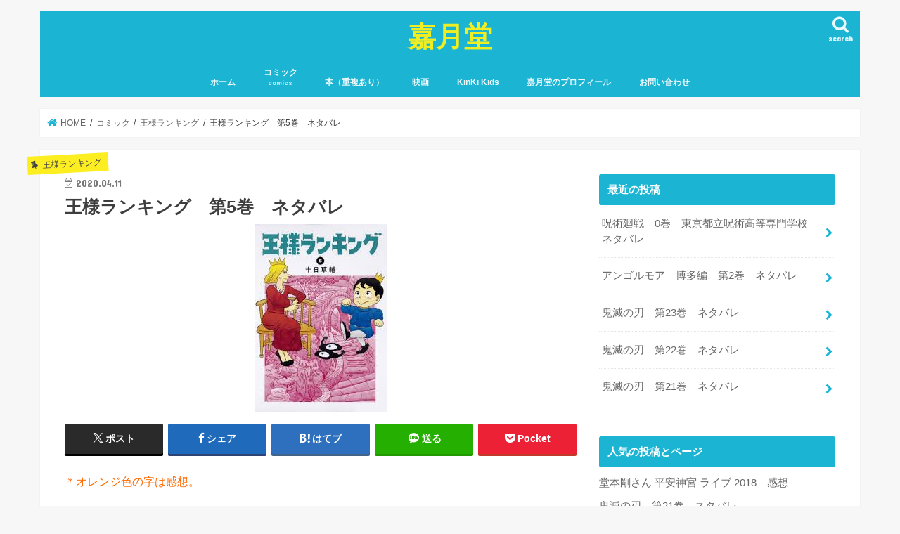

--- FILE ---
content_type: text/html; charset=UTF-8
request_url: https://waikiki01.com/king-ranking-vol-%EF%BC%95-spoiler/
body_size: 28205
content:
<!doctype html>
<html lang="ja">

<head>
<meta charset="utf-8">
<meta http-equiv="X-UA-Compatible" content="IE=edge">
<title>  王様ランキング　第5巻　ネタバレ | 嘉月堂</title>
<meta name="HandheldFriendly" content="True">
<meta name="MobileOptimized" content="320">
<meta name="viewport" content="width=device-width, initial-scale=1"/>


<link rel="pingback" href="https://waikiki01.com/xmlrpc.php">

<!--[if IE]>
<![endif]-->

<!-- GAタグ -->
<script async src="https://www.googletagmanager.com/gtag/js?id=UA-193677985-1"></script>
<script>
  window.dataLayer = window.dataLayer || [];
  function gtag(){dataLayer.push(arguments);}
  gtag('js', new Date());

  gtag('config', 'UA-193677985-1');
</script>


<meta name='robots' content='max-image-preview:large' />
	<style>img:is([sizes="auto" i], [sizes^="auto," i]) { contain-intrinsic-size: 3000px 1500px }</style>
	<link rel='dns-prefetch' href='//ajax.googleapis.com' />
<link rel='dns-prefetch' href='//www.google.com' />
<link rel='dns-prefetch' href='//stats.wp.com' />
<link rel='dns-prefetch' href='//use.fontawesome.com' />
<link rel='dns-prefetch' href='//fonts.googleapis.com' />
<link rel='dns-prefetch' href='//maxcdn.bootstrapcdn.com' />
<link rel='dns-prefetch' href='//widgets.wp.com' />
<link rel='dns-prefetch' href='//s0.wp.com' />
<link rel='dns-prefetch' href='//0.gravatar.com' />
<link rel='dns-prefetch' href='//1.gravatar.com' />
<link rel='dns-prefetch' href='//2.gravatar.com' />
<link rel='dns-prefetch' href='//v0.wordpress.com' />
<link rel="alternate" type="application/rss+xml" title="嘉月堂 &raquo; フィード" href="https://waikiki01.com/feed/" />
<link rel="alternate" type="application/rss+xml" title="嘉月堂 &raquo; コメントフィード" href="https://waikiki01.com/comments/feed/" />
<link rel="alternate" type="application/rss+xml" title="嘉月堂 &raquo; 王様ランキング　第5巻　ネタバレ のコメントのフィード" href="https://waikiki01.com/king-ranking-vol-%ef%bc%95-spoiler/feed/" />
<script type="text/javascript">
/* <![CDATA[ */
window._wpemojiSettings = {"baseUrl":"https:\/\/s.w.org\/images\/core\/emoji\/16.0.1\/72x72\/","ext":".png","svgUrl":"https:\/\/s.w.org\/images\/core\/emoji\/16.0.1\/svg\/","svgExt":".svg","source":{"concatemoji":"https:\/\/waikiki01.com\/wp-includes\/js\/wp-emoji-release.min.js"}};
/*! This file is auto-generated */
!function(s,n){var o,i,e;function c(e){try{var t={supportTests:e,timestamp:(new Date).valueOf()};sessionStorage.setItem(o,JSON.stringify(t))}catch(e){}}function p(e,t,n){e.clearRect(0,0,e.canvas.width,e.canvas.height),e.fillText(t,0,0);var t=new Uint32Array(e.getImageData(0,0,e.canvas.width,e.canvas.height).data),a=(e.clearRect(0,0,e.canvas.width,e.canvas.height),e.fillText(n,0,0),new Uint32Array(e.getImageData(0,0,e.canvas.width,e.canvas.height).data));return t.every(function(e,t){return e===a[t]})}function u(e,t){e.clearRect(0,0,e.canvas.width,e.canvas.height),e.fillText(t,0,0);for(var n=e.getImageData(16,16,1,1),a=0;a<n.data.length;a++)if(0!==n.data[a])return!1;return!0}function f(e,t,n,a){switch(t){case"flag":return n(e,"\ud83c\udff3\ufe0f\u200d\u26a7\ufe0f","\ud83c\udff3\ufe0f\u200b\u26a7\ufe0f")?!1:!n(e,"\ud83c\udde8\ud83c\uddf6","\ud83c\udde8\u200b\ud83c\uddf6")&&!n(e,"\ud83c\udff4\udb40\udc67\udb40\udc62\udb40\udc65\udb40\udc6e\udb40\udc67\udb40\udc7f","\ud83c\udff4\u200b\udb40\udc67\u200b\udb40\udc62\u200b\udb40\udc65\u200b\udb40\udc6e\u200b\udb40\udc67\u200b\udb40\udc7f");case"emoji":return!a(e,"\ud83e\udedf")}return!1}function g(e,t,n,a){var r="undefined"!=typeof WorkerGlobalScope&&self instanceof WorkerGlobalScope?new OffscreenCanvas(300,150):s.createElement("canvas"),o=r.getContext("2d",{willReadFrequently:!0}),i=(o.textBaseline="top",o.font="600 32px Arial",{});return e.forEach(function(e){i[e]=t(o,e,n,a)}),i}function t(e){var t=s.createElement("script");t.src=e,t.defer=!0,s.head.appendChild(t)}"undefined"!=typeof Promise&&(o="wpEmojiSettingsSupports",i=["flag","emoji"],n.supports={everything:!0,everythingExceptFlag:!0},e=new Promise(function(e){s.addEventListener("DOMContentLoaded",e,{once:!0})}),new Promise(function(t){var n=function(){try{var e=JSON.parse(sessionStorage.getItem(o));if("object"==typeof e&&"number"==typeof e.timestamp&&(new Date).valueOf()<e.timestamp+604800&&"object"==typeof e.supportTests)return e.supportTests}catch(e){}return null}();if(!n){if("undefined"!=typeof Worker&&"undefined"!=typeof OffscreenCanvas&&"undefined"!=typeof URL&&URL.createObjectURL&&"undefined"!=typeof Blob)try{var e="postMessage("+g.toString()+"("+[JSON.stringify(i),f.toString(),p.toString(),u.toString()].join(",")+"));",a=new Blob([e],{type:"text/javascript"}),r=new Worker(URL.createObjectURL(a),{name:"wpTestEmojiSupports"});return void(r.onmessage=function(e){c(n=e.data),r.terminate(),t(n)})}catch(e){}c(n=g(i,f,p,u))}t(n)}).then(function(e){for(var t in e)n.supports[t]=e[t],n.supports.everything=n.supports.everything&&n.supports[t],"flag"!==t&&(n.supports.everythingExceptFlag=n.supports.everythingExceptFlag&&n.supports[t]);n.supports.everythingExceptFlag=n.supports.everythingExceptFlag&&!n.supports.flag,n.DOMReady=!1,n.readyCallback=function(){n.DOMReady=!0}}).then(function(){return e}).then(function(){var e;n.supports.everything||(n.readyCallback(),(e=n.source||{}).concatemoji?t(e.concatemoji):e.wpemoji&&e.twemoji&&(t(e.twemoji),t(e.wpemoji)))}))}((window,document),window._wpemojiSettings);
/* ]]> */
</script>
<link rel='stylesheet' id='jetpack_related-posts-css' href='https://waikiki01.com/wp-content/plugins/jetpack/modules/related-posts/related-posts.css' type='text/css' media='all' />
<style id='wp-emoji-styles-inline-css' type='text/css'>

	img.wp-smiley, img.emoji {
		display: inline !important;
		border: none !important;
		box-shadow: none !important;
		height: 1em !important;
		width: 1em !important;
		margin: 0 0.07em !important;
		vertical-align: -0.1em !important;
		background: none !important;
		padding: 0 !important;
	}
</style>
<link rel='stylesheet' id='wp-block-library-css' href='https://waikiki01.com/wp-includes/css/dist/block-library/style.min.css' type='text/css' media='all' />
<style id='classic-theme-styles-inline-css' type='text/css'>
/*! This file is auto-generated */
.wp-block-button__link{color:#fff;background-color:#32373c;border-radius:9999px;box-shadow:none;text-decoration:none;padding:calc(.667em + 2px) calc(1.333em + 2px);font-size:1.125em}.wp-block-file__button{background:#32373c;color:#fff;text-decoration:none}
</style>
<link rel='stylesheet' id='mediaelement-css' href='https://waikiki01.com/wp-includes/js/mediaelement/mediaelementplayer-legacy.min.css' type='text/css' media='all' />
<link rel='stylesheet' id='wp-mediaelement-css' href='https://waikiki01.com/wp-includes/js/mediaelement/wp-mediaelement.min.css' type='text/css' media='all' />
<style id='jetpack-sharing-buttons-style-inline-css' type='text/css'>
.jetpack-sharing-buttons__services-list{display:flex;flex-direction:row;flex-wrap:wrap;gap:0;list-style-type:none;margin:5px;padding:0}.jetpack-sharing-buttons__services-list.has-small-icon-size{font-size:12px}.jetpack-sharing-buttons__services-list.has-normal-icon-size{font-size:16px}.jetpack-sharing-buttons__services-list.has-large-icon-size{font-size:24px}.jetpack-sharing-buttons__services-list.has-huge-icon-size{font-size:36px}@media print{.jetpack-sharing-buttons__services-list{display:none!important}}.editor-styles-wrapper .wp-block-jetpack-sharing-buttons{gap:0;padding-inline-start:0}ul.jetpack-sharing-buttons__services-list.has-background{padding:1.25em 2.375em}
</style>
<style id='global-styles-inline-css' type='text/css'>
:root{--wp--preset--aspect-ratio--square: 1;--wp--preset--aspect-ratio--4-3: 4/3;--wp--preset--aspect-ratio--3-4: 3/4;--wp--preset--aspect-ratio--3-2: 3/2;--wp--preset--aspect-ratio--2-3: 2/3;--wp--preset--aspect-ratio--16-9: 16/9;--wp--preset--aspect-ratio--9-16: 9/16;--wp--preset--color--black: #000000;--wp--preset--color--cyan-bluish-gray: #abb8c3;--wp--preset--color--white: #ffffff;--wp--preset--color--pale-pink: #f78da7;--wp--preset--color--vivid-red: #cf2e2e;--wp--preset--color--luminous-vivid-orange: #ff6900;--wp--preset--color--luminous-vivid-amber: #fcb900;--wp--preset--color--light-green-cyan: #7bdcb5;--wp--preset--color--vivid-green-cyan: #00d084;--wp--preset--color--pale-cyan-blue: #8ed1fc;--wp--preset--color--vivid-cyan-blue: #0693e3;--wp--preset--color--vivid-purple: #9b51e0;--wp--preset--gradient--vivid-cyan-blue-to-vivid-purple: linear-gradient(135deg,rgba(6,147,227,1) 0%,rgb(155,81,224) 100%);--wp--preset--gradient--light-green-cyan-to-vivid-green-cyan: linear-gradient(135deg,rgb(122,220,180) 0%,rgb(0,208,130) 100%);--wp--preset--gradient--luminous-vivid-amber-to-luminous-vivid-orange: linear-gradient(135deg,rgba(252,185,0,1) 0%,rgba(255,105,0,1) 100%);--wp--preset--gradient--luminous-vivid-orange-to-vivid-red: linear-gradient(135deg,rgba(255,105,0,1) 0%,rgb(207,46,46) 100%);--wp--preset--gradient--very-light-gray-to-cyan-bluish-gray: linear-gradient(135deg,rgb(238,238,238) 0%,rgb(169,184,195) 100%);--wp--preset--gradient--cool-to-warm-spectrum: linear-gradient(135deg,rgb(74,234,220) 0%,rgb(151,120,209) 20%,rgb(207,42,186) 40%,rgb(238,44,130) 60%,rgb(251,105,98) 80%,rgb(254,248,76) 100%);--wp--preset--gradient--blush-light-purple: linear-gradient(135deg,rgb(255,206,236) 0%,rgb(152,150,240) 100%);--wp--preset--gradient--blush-bordeaux: linear-gradient(135deg,rgb(254,205,165) 0%,rgb(254,45,45) 50%,rgb(107,0,62) 100%);--wp--preset--gradient--luminous-dusk: linear-gradient(135deg,rgb(255,203,112) 0%,rgb(199,81,192) 50%,rgb(65,88,208) 100%);--wp--preset--gradient--pale-ocean: linear-gradient(135deg,rgb(255,245,203) 0%,rgb(182,227,212) 50%,rgb(51,167,181) 100%);--wp--preset--gradient--electric-grass: linear-gradient(135deg,rgb(202,248,128) 0%,rgb(113,206,126) 100%);--wp--preset--gradient--midnight: linear-gradient(135deg,rgb(2,3,129) 0%,rgb(40,116,252) 100%);--wp--preset--font-size--small: 13px;--wp--preset--font-size--medium: 20px;--wp--preset--font-size--large: 36px;--wp--preset--font-size--x-large: 42px;--wp--preset--spacing--20: 0.44rem;--wp--preset--spacing--30: 0.67rem;--wp--preset--spacing--40: 1rem;--wp--preset--spacing--50: 1.5rem;--wp--preset--spacing--60: 2.25rem;--wp--preset--spacing--70: 3.38rem;--wp--preset--spacing--80: 5.06rem;--wp--preset--shadow--natural: 6px 6px 9px rgba(0, 0, 0, 0.2);--wp--preset--shadow--deep: 12px 12px 50px rgba(0, 0, 0, 0.4);--wp--preset--shadow--sharp: 6px 6px 0px rgba(0, 0, 0, 0.2);--wp--preset--shadow--outlined: 6px 6px 0px -3px rgba(255, 255, 255, 1), 6px 6px rgba(0, 0, 0, 1);--wp--preset--shadow--crisp: 6px 6px 0px rgba(0, 0, 0, 1);}:where(.is-layout-flex){gap: 0.5em;}:where(.is-layout-grid){gap: 0.5em;}body .is-layout-flex{display: flex;}.is-layout-flex{flex-wrap: wrap;align-items: center;}.is-layout-flex > :is(*, div){margin: 0;}body .is-layout-grid{display: grid;}.is-layout-grid > :is(*, div){margin: 0;}:where(.wp-block-columns.is-layout-flex){gap: 2em;}:where(.wp-block-columns.is-layout-grid){gap: 2em;}:where(.wp-block-post-template.is-layout-flex){gap: 1.25em;}:where(.wp-block-post-template.is-layout-grid){gap: 1.25em;}.has-black-color{color: var(--wp--preset--color--black) !important;}.has-cyan-bluish-gray-color{color: var(--wp--preset--color--cyan-bluish-gray) !important;}.has-white-color{color: var(--wp--preset--color--white) !important;}.has-pale-pink-color{color: var(--wp--preset--color--pale-pink) !important;}.has-vivid-red-color{color: var(--wp--preset--color--vivid-red) !important;}.has-luminous-vivid-orange-color{color: var(--wp--preset--color--luminous-vivid-orange) !important;}.has-luminous-vivid-amber-color{color: var(--wp--preset--color--luminous-vivid-amber) !important;}.has-light-green-cyan-color{color: var(--wp--preset--color--light-green-cyan) !important;}.has-vivid-green-cyan-color{color: var(--wp--preset--color--vivid-green-cyan) !important;}.has-pale-cyan-blue-color{color: var(--wp--preset--color--pale-cyan-blue) !important;}.has-vivid-cyan-blue-color{color: var(--wp--preset--color--vivid-cyan-blue) !important;}.has-vivid-purple-color{color: var(--wp--preset--color--vivid-purple) !important;}.has-black-background-color{background-color: var(--wp--preset--color--black) !important;}.has-cyan-bluish-gray-background-color{background-color: var(--wp--preset--color--cyan-bluish-gray) !important;}.has-white-background-color{background-color: var(--wp--preset--color--white) !important;}.has-pale-pink-background-color{background-color: var(--wp--preset--color--pale-pink) !important;}.has-vivid-red-background-color{background-color: var(--wp--preset--color--vivid-red) !important;}.has-luminous-vivid-orange-background-color{background-color: var(--wp--preset--color--luminous-vivid-orange) !important;}.has-luminous-vivid-amber-background-color{background-color: var(--wp--preset--color--luminous-vivid-amber) !important;}.has-light-green-cyan-background-color{background-color: var(--wp--preset--color--light-green-cyan) !important;}.has-vivid-green-cyan-background-color{background-color: var(--wp--preset--color--vivid-green-cyan) !important;}.has-pale-cyan-blue-background-color{background-color: var(--wp--preset--color--pale-cyan-blue) !important;}.has-vivid-cyan-blue-background-color{background-color: var(--wp--preset--color--vivid-cyan-blue) !important;}.has-vivid-purple-background-color{background-color: var(--wp--preset--color--vivid-purple) !important;}.has-black-border-color{border-color: var(--wp--preset--color--black) !important;}.has-cyan-bluish-gray-border-color{border-color: var(--wp--preset--color--cyan-bluish-gray) !important;}.has-white-border-color{border-color: var(--wp--preset--color--white) !important;}.has-pale-pink-border-color{border-color: var(--wp--preset--color--pale-pink) !important;}.has-vivid-red-border-color{border-color: var(--wp--preset--color--vivid-red) !important;}.has-luminous-vivid-orange-border-color{border-color: var(--wp--preset--color--luminous-vivid-orange) !important;}.has-luminous-vivid-amber-border-color{border-color: var(--wp--preset--color--luminous-vivid-amber) !important;}.has-light-green-cyan-border-color{border-color: var(--wp--preset--color--light-green-cyan) !important;}.has-vivid-green-cyan-border-color{border-color: var(--wp--preset--color--vivid-green-cyan) !important;}.has-pale-cyan-blue-border-color{border-color: var(--wp--preset--color--pale-cyan-blue) !important;}.has-vivid-cyan-blue-border-color{border-color: var(--wp--preset--color--vivid-cyan-blue) !important;}.has-vivid-purple-border-color{border-color: var(--wp--preset--color--vivid-purple) !important;}.has-vivid-cyan-blue-to-vivid-purple-gradient-background{background: var(--wp--preset--gradient--vivid-cyan-blue-to-vivid-purple) !important;}.has-light-green-cyan-to-vivid-green-cyan-gradient-background{background: var(--wp--preset--gradient--light-green-cyan-to-vivid-green-cyan) !important;}.has-luminous-vivid-amber-to-luminous-vivid-orange-gradient-background{background: var(--wp--preset--gradient--luminous-vivid-amber-to-luminous-vivid-orange) !important;}.has-luminous-vivid-orange-to-vivid-red-gradient-background{background: var(--wp--preset--gradient--luminous-vivid-orange-to-vivid-red) !important;}.has-very-light-gray-to-cyan-bluish-gray-gradient-background{background: var(--wp--preset--gradient--very-light-gray-to-cyan-bluish-gray) !important;}.has-cool-to-warm-spectrum-gradient-background{background: var(--wp--preset--gradient--cool-to-warm-spectrum) !important;}.has-blush-light-purple-gradient-background{background: var(--wp--preset--gradient--blush-light-purple) !important;}.has-blush-bordeaux-gradient-background{background: var(--wp--preset--gradient--blush-bordeaux) !important;}.has-luminous-dusk-gradient-background{background: var(--wp--preset--gradient--luminous-dusk) !important;}.has-pale-ocean-gradient-background{background: var(--wp--preset--gradient--pale-ocean) !important;}.has-electric-grass-gradient-background{background: var(--wp--preset--gradient--electric-grass) !important;}.has-midnight-gradient-background{background: var(--wp--preset--gradient--midnight) !important;}.has-small-font-size{font-size: var(--wp--preset--font-size--small) !important;}.has-medium-font-size{font-size: var(--wp--preset--font-size--medium) !important;}.has-large-font-size{font-size: var(--wp--preset--font-size--large) !important;}.has-x-large-font-size{font-size: var(--wp--preset--font-size--x-large) !important;}
:where(.wp-block-post-template.is-layout-flex){gap: 1.25em;}:where(.wp-block-post-template.is-layout-grid){gap: 1.25em;}
:where(.wp-block-columns.is-layout-flex){gap: 2em;}:where(.wp-block-columns.is-layout-grid){gap: 2em;}
:root :where(.wp-block-pullquote){font-size: 1.5em;line-height: 1.6;}
</style>
<link rel='stylesheet' id='bfb_fontawesome_stylesheet-css' href='https://use.fontawesome.com/releases/v5.12.1/css/all.css' type='text/css' media='all' />
<link rel='stylesheet' id='bfb_font_Montserrat-css' href='https://fonts.googleapis.com/css?family=Montserrat&#038;display=swap' type='text/css' media='all' />
<link rel='stylesheet' id='toc-screen-css' href='https://waikiki01.com/wp-content/plugins/table-of-contents-plus/screen.min.css' type='text/css' media='all' />
<link rel='stylesheet' id='style-css' href='https://waikiki01.com/wp-content/themes/jstork/style.css' type='text/css' media='all' />
<link rel='stylesheet' id='child-style-css' href='https://waikiki01.com/wp-content/themes/jstork_custom/style.css' type='text/css' media='all' />
<link rel='stylesheet' id='slick-css' href='https://waikiki01.com/wp-content/themes/jstork/library/css/slick.css' type='text/css' media='all' />
<link rel='stylesheet' id='shortcode-css' href='https://waikiki01.com/wp-content/themes/jstork/library/css/shortcode.css' type='text/css' media='all' />
<link rel='stylesheet' id='gf_Concert-css' href='//fonts.googleapis.com/css?family=Concert+One' type='text/css' media='all' />
<link rel='stylesheet' id='gf_Lato-css' href='//fonts.googleapis.com/css?family=Lato' type='text/css' media='all' />
<link rel='stylesheet' id='fontawesome-css' href='//maxcdn.bootstrapcdn.com/font-awesome/4.7.0/css/font-awesome.min.css' type='text/css' media='all' />
<link rel='stylesheet' id='remodal-css' href='https://waikiki01.com/wp-content/themes/jstork/library/css/remodal.css' type='text/css' media='all' />
<link rel='stylesheet' id='animate-css' href='https://waikiki01.com/wp-content/themes/jstork/library/css/animate.min.css' type='text/css' media='all' />
<link rel='stylesheet' id='jetpack_likes-css' href='https://waikiki01.com/wp-content/plugins/jetpack/modules/likes/style.css' type='text/css' media='all' />
<link rel='stylesheet' id='aurora-heatmap-css' href='https://waikiki01.com/wp-content/plugins/aurora-heatmap/style.css' type='text/css' media='all' />
<link rel='stylesheet' id='jquery-lazyloadxt-spinner-css-css' href='//waikiki01.com/wp-content/plugins/a3-lazy-load/assets/css/jquery.lazyloadxt.spinner.css' type='text/css' media='all' />
<link rel='stylesheet' id='sharedaddy-css' href='https://waikiki01.com/wp-content/plugins/jetpack/modules/sharedaddy/sharing.css' type='text/css' media='all' />
<link rel='stylesheet' id='social-logos-css' href='https://waikiki01.com/wp-content/plugins/jetpack/_inc/social-logos/social-logos.min.css' type='text/css' media='all' />
<script type="text/javascript" id="jetpack_related-posts-js-extra">
/* <![CDATA[ */
var related_posts_js_options = {"post_heading":"h4"};
/* ]]> */
</script>
<script type="text/javascript" src="https://waikiki01.com/wp-content/plugins/jetpack/_inc/build/related-posts/related-posts.min.js" id="jetpack_related-posts-js"></script>
<script type="text/javascript" src="//ajax.googleapis.com/ajax/libs/jquery/1.12.4/jquery.min.js" id="jquery-js"></script>
<script type="text/javascript" id="aurora-heatmap-js-extra">
/* <![CDATA[ */
var aurora_heatmap = {"_mode":"reporter","ajax_url":"https:\/\/waikiki01.com\/wp-admin\/admin-ajax.php","action":"aurora_heatmap","reports":"click_pc,click_mobile","debug":"0","ajax_delay_time":"3000","ajax_interval":"10","ajax_bulk":null};
/* ]]> */
</script>
<script type="text/javascript" src="https://waikiki01.com/wp-content/plugins/aurora-heatmap/js/aurora-heatmap.min.js" id="aurora-heatmap-js"></script>
<link rel="https://api.w.org/" href="https://waikiki01.com/wp-json/" /><link rel="alternate" title="JSON" type="application/json" href="https://waikiki01.com/wp-json/wp/v2/posts/8643" /><link rel="EditURI" type="application/rsd+xml" title="RSD" href="https://waikiki01.com/xmlrpc.php?rsd" />

<link rel="canonical" href="https://waikiki01.com/king-ranking-vol-%ef%bc%95-spoiler/" />
<link rel='shortlink' href='https://wp.me/p9iSGT-2fp' />
<link rel="alternate" title="oEmbed (JSON)" type="application/json+oembed" href="https://waikiki01.com/wp-json/oembed/1.0/embed?url=https%3A%2F%2Fwaikiki01.com%2Fking-ranking-vol-%25ef%25bc%2595-spoiler%2F" />
<link rel="alternate" title="oEmbed (XML)" type="text/xml+oembed" href="https://waikiki01.com/wp-json/oembed/1.0/embed?url=https%3A%2F%2Fwaikiki01.com%2Fking-ranking-vol-%25ef%25bc%2595-spoiler%2F&#038;format=xml" />
	<style>img#wpstats{display:none}</style>
		<style type="text/css">
body{color: #3E3E3E;}
a, #breadcrumb li.bc_homelink a::before, .authorbox .author_sns li a::before{color: #1BB4D3;}
a:hover{color: #E69B9B;}
.article-footer .post-categories li a,.article-footer .tags a,.accordionBtn{  background: #1BB4D3;  border-color: #1BB4D3;}
.article-footer .tags a{color:#1BB4D3; background: none;}
.article-footer .post-categories li a:hover,.article-footer .tags a:hover,.accordionBtn.active{ background:#E69B9B;  border-color:#E69B9B;}
input[type="text"],input[type="password"],input[type="datetime"],input[type="datetime-local"],input[type="date"],input[type="month"],input[type="time"],input[type="week"],input[type="number"],input[type="email"],input[type="url"],input[type="search"],input[type="tel"],input[type="color"],select,textarea,.field { background-color: #ffffff;}
.header{color: #ffffff;}
.bgfull .header,.header.bg,.header #inner-header,.menu-sp{background: #1bb4d3;}
#logo a{color: #eeee22;}
#g_nav .nav li a,.nav_btn,.menu-sp a,.menu-sp a,.menu-sp > ul:after{color: #edf9fc;}
#logo a:hover,#g_nav .nav li a:hover,.nav_btn:hover{color:#eeeeee;}
@media only screen and (min-width: 768px) {
.nav > li > a:after{background: #eeeeee;}
.nav ul {background: #666666;}
#g_nav .nav li ul.sub-menu li a{color: #f7f7f7;}
}
@media only screen and (max-width: 1165px) {
.site_description{background: #1bb4d3; color: #ffffff;}
}
#inner-content, #breadcrumb, .entry-content blockquote:before, .entry-content blockquote:after{background: #ffffff}
.top-post-list .post-list:before{background: #1BB4D3;}
.widget li a:after{color: #1BB4D3;}
.entry-content h2,.widgettitle,.accordion::before{background: #1bb4d3; color: #ffffff;}
.entry-content h3{border-color: #1bb4d3;}
.h_boader .entry-content h2{border-color: #1bb4d3; color: #3E3E3E;}
.h_balloon .entry-content h2:after{border-top-color: #1bb4d3;}
.entry-content ul li:before{ background: #1bb4d3;}
.entry-content ol li:before{ background: #1bb4d3;}
.post-list-card .post-list .eyecatch .cat-name,.top-post-list .post-list .eyecatch .cat-name,.byline .cat-name,.single .authorbox .author-newpost li .cat-name,.related-box li .cat-name,.carouselwrap .cat-name,.eyecatch .cat-name{background: #fcee21; color:  #444444;}
ul.wpp-list li a:before{background: #1bb4d3; color: #ffffff;}
.readmore a{border:1px solid #1BB4D3;color:#1BB4D3;}
.readmore a:hover{background:#1BB4D3;color:#fff;}
.btn-wrap a{background: #1BB4D3;border: 1px solid #1BB4D3;}
.btn-wrap a:hover{background: #E69B9B;border-color: #E69B9B;}
.btn-wrap.simple a{border:1px solid #1BB4D3;color:#1BB4D3;}
.btn-wrap.simple a:hover{background:#1BB4D3;}
.blue-btn, .comment-reply-link, #submit { background-color: #1BB4D3; }
.blue-btn:hover, .comment-reply-link:hover, #submit:hover, .blue-btn:focus, .comment-reply-link:focus, #submit:focus {background-color: #E69B9B; }
#sidebar1{color: #444444;}
.widget:not(.widget_text) a{color:#666666;}
.widget:not(.widget_text) a:hover{color:#999999;}
.bgfull #footer-top,#footer-top .inner,.cta-inner{background-color: #666666; color: #CACACA;}
.footer a,#footer-top a{color: #f7f7f7;}
#footer-top .widgettitle{color: #CACACA;}
.bgfull .footer,.footer.bg,.footer .inner {background-color: #666666;color: #CACACA;}
.footer-links li a:before{ color: #1bb4d3;}
.pagination a, .pagination span,.page-links a{border-color: #1BB4D3; color: #1BB4D3;}
.pagination .current,.pagination .current:hover,.page-links ul > li > span{background-color: #1BB4D3; border-color: #1BB4D3;}
.pagination a:hover, .pagination a:focus,.page-links a:hover, .page-links a:focus{background-color: #1BB4D3; color: #fff;}
</style>
<noscript><style>.lazyload[data-src]{display:none !important;}</style></noscript><style>.lazyload{background-image:none !important;}.lazyload:before{background-image:none !important;}</style>
<!-- Jetpack Open Graph Tags -->
<meta property="og:type" content="article" />
<meta property="og:title" content="王様ランキング　第5巻　ネタバレ" />
<meta property="og:url" content="https://waikiki01.com/king-ranking-vol-%ef%bc%95-spoiler/" />
<meta property="og:description" content="＊オレンジ色の字は感想。 第56話 棍棒を押しつぶす　出典　mangayomoo.xyz ダイダに乗り移ったボ&hellip;" />
<meta property="article:published_time" content="2020-04-11T03:51:32+00:00" />
<meta property="article:modified_time" content="2021-11-07T08:49:14+00:00" />
<meta property="og:site_name" content="嘉月堂" />
<meta property="og:image" content="https://waikiki01.com/wp-content/uploads/2020/04/8ce113ba6e653aad5c29cd2f75cea1cb-1.png" />
<meta property="og:image:width" content="768" />
<meta property="og:image:height" content="1024" />
<meta property="og:image:alt" content="" />
<meta property="og:locale" content="ja_JP" />
<meta name="twitter:text:title" content="王様ランキング　第5巻　ネタバレ" />
<meta name="twitter:image" content="https://waikiki01.com/wp-content/uploads/2020/04/20375ced40379f1e8ea26f8e6c287f04-1.png?w=144" />
<meta name="twitter:card" content="summary" />

<!-- End Jetpack Open Graph Tags -->
<link rel="icon" href="https://waikiki01.com/wp-content/uploads/2020/06/cropped-756809e134bee7886d83d5b08be631fa-32x32.jpg" sizes="32x32" />
<link rel="icon" href="https://waikiki01.com/wp-content/uploads/2020/06/cropped-756809e134bee7886d83d5b08be631fa-192x192.jpg" sizes="192x192" />
<link rel="apple-touch-icon" href="https://waikiki01.com/wp-content/uploads/2020/06/cropped-756809e134bee7886d83d5b08be631fa-180x180.jpg" />
<meta name="msapplication-TileImage" content="https://waikiki01.com/wp-content/uploads/2020/06/cropped-756809e134bee7886d83d5b08be631fa-270x270.jpg" />
</head>

<body class="wp-singular post-template-default single single-post postid-8643 single-format-standard wp-theme-jstork wp-child-theme-jstork_custom bg pannavi_on h_default sidebarright undo_off">
	<div id="container">

<header class="header animated fadeIn headercenter" role="banner">
<div id="inner-header" class="wrap cf">
<div id="logo" class="gf fs_l">
<p class="h1 text"><a href="https://waikiki01.com">嘉月堂</a></p>
</div>

<a href="#searchbox" data-remodal-target="searchbox" class="nav_btn search_btn"><span class="text gf">search</span></a>

<nav id="g_nav" role="navigation">
<ul id="menu-%e3%83%a1%e3%82%a4%e3%83%b3%e3%83%a1%e3%83%8b%e3%83%a5%e3%83%bc" class="nav top-nav cf"><li id="menu-item-10103" class="menu-item menu-item-type-custom menu-item-object-custom menu-item-home menu-item-10103"><a href="https://waikiki01.com/">ホーム</a></li>
<li id="menu-item-10123" class="menu-item menu-item-type-taxonomy menu-item-object-category current-post-ancestor menu-item-has-children menu-item-10123"><a href="https://waikiki01.com/category/comics/">コミック<span class="gf">comics</span></a>
<ul class="sub-menu">
	<li id="menu-item-10126" class="menu-item menu-item-type-taxonomy menu-item-object-category menu-item-10126"><a href="https://waikiki01.com/category/comics/jujutsu-kaisen/">呪術廻戦</a></li>
	<li id="menu-item-10133" class="menu-item menu-item-type-taxonomy menu-item-object-category menu-item-10133"><a href="https://waikiki01.com/category/comics/piano-forest/">ピアノの森</a></li>
	<li id="menu-item-10134" class="menu-item menu-item-type-taxonomy menu-item-object-category menu-item-10134"><a href="https://waikiki01.com/category/comics/karakuri-circus/">からくりサーカス</a></li>
	<li id="menu-item-10135" class="menu-item menu-item-type-taxonomy menu-item-object-category menu-item-10135"><a href="https://waikiki01.com/category/comics/komi-is-a-community-disease/">古見さんはコミュ症です。</a></li>
	<li id="menu-item-10136" class="menu-item menu-item-type-taxonomy menu-item-object-category menu-item-10136"><a href="https://waikiki01.com/category/comics/bungo/">BUNGO</a></li>
	<li id="menu-item-10140" class="menu-item menu-item-type-taxonomy menu-item-object-category menu-item-10140"><a href="https://waikiki01.com/category/comics/blade-to-destroy-demons/">鬼滅の刃</a></li>
	<li id="menu-item-10141" class="menu-item menu-item-type-taxonomy menu-item-object-category menu-item-10141"><a href="https://waikiki01.com/category/comics/fifth-wedding-bride/">五等分の花嫁</a></li>
	<li id="menu-item-10144" class="menu-item menu-item-type-taxonomy menu-item-object-category menu-item-10144"><a href="https://waikiki01.com/category/comics/golden-kamui/">ゴールデンカムイ</a></li>
	<li id="menu-item-10146" class="menu-item menu-item-type-taxonomy menu-item-object-category menu-item-10146"><a href="https://waikiki01.com/category/comics/diamond-ace/">ダイヤのエース</a></li>
	<li id="menu-item-10147" class="menu-item menu-item-type-taxonomy menu-item-object-category menu-item-10147"><a href="https://waikiki01.com/category/comics/end-harem/">終末のハーレム</a></li>
	<li id="menu-item-10153" class="menu-item menu-item-type-taxonomy menu-item-object-category menu-item-10153"><a href="https://waikiki01.com/category/comics/diamond-a-act-ii/">ダイヤのA　actⅡ</a></li>
	<li id="menu-item-10156" class="menu-item menu-item-type-taxonomy menu-item-object-category menu-item-10156"><a href="https://waikiki01.com/category/comics/shake-for-a-while/">おおきく振りかぶって<span class="gf">Shake for a while</span></a></li>
	<li id="menu-item-10163" class="menu-item menu-item-type-taxonomy menu-item-object-category menu-item-10163"><a href="https://waikiki01.com/category/comics/angolmore/">アンゴルモア<span class="gf">Angolmore</span></a></li>
	<li id="menu-item-10167" class="menu-item menu-item-type-taxonomy menu-item-object-category current-post-ancestor current-menu-parent current-post-parent menu-item-10167"><a href="https://waikiki01.com/category/comics/%e7%8e%8b%e6%a7%98%e3%83%a9%e3%83%b3%e3%82%ad%e3%83%b3%e3%82%b0/">王様ランキング</a></li>
	<li id="menu-item-10168" class="menu-item menu-item-type-taxonomy menu-item-object-category menu-item-10168"><a href="https://waikiki01.com/category/movies/gintama2/">銀魂２<span class="gf">gintama2</span></a></li>
</ul>
</li>
<li id="menu-item-10111" class="menu-item menu-item-type-taxonomy menu-item-object-category menu-item-10111"><a href="https://waikiki01.com/category/books/">本（重複あり）</a></li>
<li id="menu-item-10110" class="menu-item menu-item-type-taxonomy menu-item-object-category menu-item-10110"><a href="https://waikiki01.com/category/movies/">映画</a></li>
<li id="menu-item-10127" class="menu-item menu-item-type-taxonomy menu-item-object-category menu-item-10127"><a href="https://waikiki01.com/category/kinki-kids/">KinKi Kids</a></li>
<li id="menu-item-10106" class="menu-item menu-item-type-post_type menu-item-object-page menu-item-10106"><a href="https://waikiki01.com/profile-of-kagetudou/">嘉月堂のプロフィール</a></li>
<li id="menu-item-10104" class="menu-item menu-item-type-post_type menu-item-object-page menu-item-10104"><a href="https://waikiki01.com/%e3%81%8a%e5%95%8f%e3%81%84%e5%90%88%e3%82%8f%e3%81%9b/">お問い合わせ</a></li>
</ul></nav>

<a href="#spnavi" data-remodal-target="spnavi" class="nav_btn"><span class="text gf">menu</span></a>



</div>
</header>

<div class="remodal" data-remodal-id="spnavi" data-remodal-options="hashTracking:false">
<button data-remodal-action="close" class="remodal-close"><span class="text gf">CLOSE</span></button>
<div id="recent-posts-2" class="widget widget_recent_entries"><h4 class="widgettitle"><span>最近の投稿</span></h4>			<ul>
								
				<li>
					<a class="cf" href="https://waikiki01.com/jujutsu-kaisen-volume-0-spoilers/" title="呪術廻戦　0巻　東京都立呪術高等専門学校　ネタバレ">
						呪術廻戦　0巻　東京都立呪術高等専門学校　ネタバレ											</a>
				</li>
								
				<li>
					<a class="cf" href="https://waikiki01.com/angolmore-hakata-volume-2-spoiler/" title="アンゴルモア　博多編　第2巻　ネタバレ　">
						アンゴルモア　博多編　第2巻　ネタバレ　											</a>
				</li>
								
				<li>
					<a class="cf" href="https://waikiki01.com/kimetunoyaiba-volume-22-spoiler-2/" title="鬼滅の刃　第23巻　ネタバレ">
						鬼滅の刃　第23巻　ネタバレ											</a>
				</li>
								
				<li>
					<a class="cf" href="https://waikiki01.com/kimetunoyaiba-volume-22-spoiler/" title="鬼滅の刃　第22巻　ネタバレ">
						鬼滅の刃　第22巻　ネタバレ											</a>
				</li>
								
				<li>
					<a class="cf" href="https://waikiki01.com/kimetunoyaiba-volume-21-spoiler/" title="鬼滅の刃　第21巻　ネタバレ">
						鬼滅の刃　第21巻　ネタバレ											</a>
				</li>
							</ul>
			</div><div id="top-posts-5" class="widget widget_top-posts"><h4 class="widgettitle"><span>人気の投稿とページ</span></h4><ul><li><a href="https://waikiki01.com/dooumoto-tsuyoshi-heian-jingu-shrine-live-2018-impressions/" class="bump-view" data-bump-view="tp">堂本剛さん 平安神宮 ライブ 2018　感想</a></li><li><a href="https://waikiki01.com/kimetunoyaiba-volume-21-spoiler/" class="bump-view" data-bump-view="tp">鬼滅の刃　第21巻　ネタバレ</a></li><li><a href="https://waikiki01.com/diamond-ace-volume-46-spoiler/" class="bump-view" data-bump-view="tp">ダイヤのエース　第46巻　ネタバレ</a></li><li><a href="https://waikiki01.com/golden-kamui-vol-19-spoiler/" class="bump-view" data-bump-view="tp">ゴールデンカムイ　第19巻　ネタバレ</a></li><li><a href="https://waikiki01.com/kimetunoyaiba-volume-20-spoiler/" class="bump-view" data-bump-view="tp">鬼滅の刃　第20巻　ネタバレ　</a></li><li><a href="https://waikiki01.com/karakuri-circus-manga-volume-25-spoiler/" class="bump-view" data-bump-view="tp">からくりサーカス　漫画　第25巻　ネタバレ</a></li><li><a href="https://waikiki01.com/mix-manga-volume-3-spoiler/" class="bump-view" data-bump-view="tp">MIX　漫画　第3巻　ネタバレ</a></li><li><a href="https://waikiki01.com/diamond-a-act-ii-volume-15-spoiler/" class="bump-view" data-bump-view="tp">ダイヤのＡ　actⅡ　第15巻　ネタバレ</a></li><li><a href="https://waikiki01.com/kimetunoyaiba-volume-19-spoiler/" class="bump-view" data-bump-view="tp">鬼滅の刃　第19巻　ネタバレ</a></li><li><a href="https://waikiki01.com/%e3%81%8b%e3%82%89%e3%81%8f%e3%82%8a%e3%82%b5%e3%83%bc%e3%82%ab%e3%82%b9%e3%80%80%e6%bc%ab%e7%94%bb%e3%80%80%e7%ac%ac26%e5%b7%bb%e3%80%80%e3%83%8d%e3%82%bf%e3%83%90%e3%83%ac/" class="bump-view" data-bump-view="tp">からくりサーカス　漫画　第26巻　ネタバレ</a></li></ul></div><div id="search-3" class="widget widget_search"><form role="search" method="get" id="searchform" class="searchform cf" action="https://waikiki01.com/" >
		<input type="search" placeholder="検索する" value="" name="s" id="s" />
		<button type="submit" id="searchsubmit" ><i class="fa fa-search"></i></button>
		</form></div><button data-remodal-action="close" class="remodal-close"><span class="text gf">CLOSE</span></button>
</div>




<div class="remodal searchbox" data-remodal-id="searchbox" data-remodal-options="hashTracking:false">
<div class="search cf"><dl><dt>キーワードで記事を検索</dt><dd><form role="search" method="get" id="searchform" class="searchform cf" action="https://waikiki01.com/" >
		<input type="search" placeholder="検索する" value="" name="s" id="s" />
		<button type="submit" id="searchsubmit" ><i class="fa fa-search"></i></button>
		</form></dd></dl></div>
<button data-remodal-action="close" class="remodal-close"><span class="text gf">CLOSE</span></button>
</div>






<div id="breadcrumb" class="breadcrumb inner wrap cf"><ul itemscope itemtype="http://schema.org/BreadcrumbList"><li itemprop="itemListElement" itemscope itemtype="http://schema.org/ListItem" class="bc_homelink"><a itemprop="item" href="https://waikiki01.com/"><span itemprop="name"> HOME</span></a><meta itemprop="position" content="1" /></li><li itemprop="itemListElement" itemscope itemtype="http://schema.org/ListItem"><a itemprop="item" href="https://waikiki01.com/category/comics/"><span itemprop="name">コミック</span></a><meta itemprop="position" content="2" /></li><li itemprop="itemListElement" itemscope itemtype="http://schema.org/ListItem"><a itemprop="item" href="https://waikiki01.com/category/comics/%e7%8e%8b%e6%a7%98%e3%83%a9%e3%83%b3%e3%82%ad%e3%83%b3%e3%82%b0/"><span itemprop="name">王様ランキング</span></a><meta itemprop="position" content="3" /></li><li itemprop="itemListElement" itemscope itemtype="http://schema.org/ListItem" class="bc_posttitle"><span itemprop="name">王様ランキング　第5巻　ネタバレ</span><meta itemprop="position" content="4" /></li></ul></div>
<div id="content">
<div id="inner-content" class="wrap cf">

<main id="main" class="m-all t-all d-5of7 cf" role="main">
<article id="post-8643" class="post-8643 post type-post status-publish format-standard has-post-thumbnail hentry category-79 article cf" role="article">
<header class="article-header entry-header">
<p class="byline entry-meta vcard cf">
<span class="cat-name cat-id-79">王様ランキング</span><time class="date gf entry-date updated">2020.04.11</time>
<time class="date gf entry-date undo updated" datetime="2021-11-07">2021.11.07</time>
<span class="writer name author"><span class="fn">管理人</span></span>
</p>

<h1 class="entry-title single-title" itemprop="headline" rel="bookmark">王様ランキング　第5巻　ネタバレ</h1>

<figure class="eyecatch">
<img width="188" height="268" src="//waikiki01.com/wp-content/plugins/a3-lazy-load/assets/images/lazy_placeholder.gif" data-lazy-type="image" data-src="https://waikiki01.com/wp-content/uploads/2020/04/20375ced40379f1e8ea26f8e6c287f04-1.png" class="lazy lazy-hidden attachment-post-thumbnail size-post-thumbnail wp-post-image" alt="" decoding="async" fetchpriority="high" data-attachment-id="8651" data-permalink="https://waikiki01.com/king-ranking-vol-%ef%bc%95-spoiler/%e8%a1%a8%e7%b4%99-19/" data-orig-file="https://waikiki01.com/wp-content/uploads/2020/04/20375ced40379f1e8ea26f8e6c287f04-1.png" data-orig-size="188,268" data-comments-opened="1" data-image-meta="{&quot;aperture&quot;:&quot;0&quot;,&quot;credit&quot;:&quot;&quot;,&quot;camera&quot;:&quot;&quot;,&quot;caption&quot;:&quot;&quot;,&quot;created_timestamp&quot;:&quot;0&quot;,&quot;copyright&quot;:&quot;&quot;,&quot;focal_length&quot;:&quot;0&quot;,&quot;iso&quot;:&quot;0&quot;,&quot;shutter_speed&quot;:&quot;0&quot;,&quot;title&quot;:&quot;&quot;,&quot;orientation&quot;:&quot;0&quot;}" data-image-title="表紙" data-image-description="" data-image-caption="" data-medium-file="https://waikiki01.com/wp-content/uploads/2020/04/20375ced40379f1e8ea26f8e6c287f04-1.png" data-large-file="https://waikiki01.com/wp-content/uploads/2020/04/20375ced40379f1e8ea26f8e6c287f04-1.png" /><noscript><img width="188" height="268" src="https://waikiki01.com/wp-content/uploads/2020/04/20375ced40379f1e8ea26f8e6c287f04-1.png" class="attachment-post-thumbnail size-post-thumbnail wp-post-image" alt="" decoding="async" fetchpriority="high" data-attachment-id="8651" data-permalink="https://waikiki01.com/king-ranking-vol-%ef%bc%95-spoiler/%e8%a1%a8%e7%b4%99-19/" data-orig-file="https://waikiki01.com/wp-content/uploads/2020/04/20375ced40379f1e8ea26f8e6c287f04-1.png" data-orig-size="188,268" data-comments-opened="1" data-image-meta="{&quot;aperture&quot;:&quot;0&quot;,&quot;credit&quot;:&quot;&quot;,&quot;camera&quot;:&quot;&quot;,&quot;caption&quot;:&quot;&quot;,&quot;created_timestamp&quot;:&quot;0&quot;,&quot;copyright&quot;:&quot;&quot;,&quot;focal_length&quot;:&quot;0&quot;,&quot;iso&quot;:&quot;0&quot;,&quot;shutter_speed&quot;:&quot;0&quot;,&quot;title&quot;:&quot;&quot;,&quot;orientation&quot;:&quot;0&quot;}" data-image-title="表紙" data-image-description="" data-image-caption="" data-medium-file="https://waikiki01.com/wp-content/uploads/2020/04/20375ced40379f1e8ea26f8e6c287f04-1.png" data-large-file="https://waikiki01.com/wp-content/uploads/2020/04/20375ced40379f1e8ea26f8e6c287f04-1.png" /></noscript></figure>
<div class="share short">
<div class="sns">
<ul class="cf">

<li class="twitter"> 
<a target="blank" href="//twitter.com/intent/tweet?url=https%3A%2F%2Fwaikiki01.com%2Fking-ranking-vol-%25ef%25bc%2595-spoiler%2F&text=%E7%8E%8B%E6%A7%98%E3%83%A9%E3%83%B3%E3%82%AD%E3%83%B3%E3%82%B0%E3%80%80%E7%AC%AC5%E5%B7%BB%E3%80%80%E3%83%8D%E3%82%BF%E3%83%90%E3%83%AC&via=guherunia&tw_p=tweetbutton" onclick="window.open(this.href, 'tweetwindow', 'width=550, height=450,personalbar=0,toolbar=0,scrollbars=1,resizable=1'); return false;"><span class="text">ポスト</span><span class="count"></span></a>
</li>

<li class="facebook">
<a href="//www.facebook.com/sharer.php?src=bm&u=https%3A%2F%2Fwaikiki01.com%2Fking-ranking-vol-%25ef%25bc%2595-spoiler%2F&t=%E7%8E%8B%E6%A7%98%E3%83%A9%E3%83%B3%E3%82%AD%E3%83%B3%E3%82%B0%E3%80%80%E7%AC%AC5%E5%B7%BB%E3%80%80%E3%83%8D%E3%82%BF%E3%83%90%E3%83%AC" onclick="javascript:window.open(this.href, '', 'menubar=no,toolbar=no,resizable=yes,scrollbars=yes,height=300,width=600');return false;"><i class="fa fa-facebook"></i><span class="text">シェア</span><span class="count"></span></a>
</li>

<li class="hatebu">       
<a href="//b.hatena.ne.jp/add?mode=confirm&url=https://waikiki01.com/king-ranking-vol-%ef%bc%95-spoiler/&title=%E7%8E%8B%E6%A7%98%E3%83%A9%E3%83%B3%E3%82%AD%E3%83%B3%E3%82%B0%E3%80%80%E7%AC%AC5%E5%B7%BB%E3%80%80%E3%83%8D%E3%82%BF%E3%83%90%E3%83%AC" onclick="window.open(this.href, 'HBwindow', 'width=600, height=400, menubar=no, toolbar=no, scrollbars=yes'); return false;" target="_blank"><span class="text">はてブ</span><span class="count"></span></a>
</li>

<li class="line">
<a href="//line.me/R/msg/text/?%E7%8E%8B%E6%A7%98%E3%83%A9%E3%83%B3%E3%82%AD%E3%83%B3%E3%82%B0%E3%80%80%E7%AC%AC5%E5%B7%BB%E3%80%80%E3%83%8D%E3%82%BF%E3%83%90%E3%83%AC%0Ahttps%3A%2F%2Fwaikiki01.com%2Fking-ranking-vol-%25ef%25bc%2595-spoiler%2F" target="_blank"><span class="text">送る</span></a>
</li>

<li class="pocket">
<a href="//getpocket.com/edit?url=https://waikiki01.com/king-ranking-vol-%ef%bc%95-spoiler/&title=王様ランキング　第5巻　ネタバレ" onclick="window.open(this.href, 'FBwindow', 'width=550, height=350, menubar=no, toolbar=no, scrollbars=yes'); return false;"><i class="fa fa-get-pocket"></i><span class="text">Pocket</span><span class="count"></span></a></li>

</ul>
</div> 
</div></header>



<section class="entry-content cf">



<p class="has-luminous-vivid-orange-color has-text-color">＊オレンジ色の字は感想。</p>



<div id="toc_container" class="no_bullets"><p class="toc_title">Contents</p><ul class="toc_list"><li></li><li></li><li></li><li></li><li></li><li></li><li></li><li></li><li></li><li></li><li></li><li></li><li></li><li></li><li></li><li></li><li></li></ul></div>
<h3 class="wp-block-heading"><span id="56">第56話</span></h3>



<div class="wp-block-image"><figure class="aligncenter size-large is-resized"><img decoding="async" data-attachment-id="8657" data-permalink="https://waikiki01.com/king-ranking-vol-%ef%bc%95-spoiler/5c66536dcb08c6b6250e8deacf402d41/" data-orig-file="https://waikiki01.com/wp-content/uploads/2020/04/5c66536dcb08c6b6250e8deacf402d41.png" data-orig-size="249,202" data-comments-opened="1" data-image-meta="{&quot;aperture&quot;:&quot;0&quot;,&quot;credit&quot;:&quot;&quot;,&quot;camera&quot;:&quot;&quot;,&quot;caption&quot;:&quot;&quot;,&quot;created_timestamp&quot;:&quot;0&quot;,&quot;copyright&quot;:&quot;&quot;,&quot;focal_length&quot;:&quot;0&quot;,&quot;iso&quot;:&quot;0&quot;,&quot;shutter_speed&quot;:&quot;0&quot;,&quot;title&quot;:&quot;&quot;,&quot;orientation&quot;:&quot;0&quot;}" data-image-title="5c66536dcb08c6b6250e8deacf402d41" data-image-description="" data-image-caption="" data-medium-file="https://waikiki01.com/wp-content/uploads/2020/04/5c66536dcb08c6b6250e8deacf402d41.png" data-large-file="https://waikiki01.com/wp-content/uploads/2020/04/5c66536dcb08c6b6250e8deacf402d41.png" src="//waikiki01.com/wp-content/plugins/a3-lazy-load/assets/images/lazy_placeholder.gif" data-lazy-type="image" data-src="https://waikiki01.com/wp-content/uploads/2020/04/5c66536dcb08c6b6250e8deacf402d41.png" alt="" class="lazy lazy-hidden wp-image-8657" width="331" height="269"/><noscript><img decoding="async" data-attachment-id="8657" data-permalink="https://waikiki01.com/king-ranking-vol-%ef%bc%95-spoiler/5c66536dcb08c6b6250e8deacf402d41/" data-orig-file="https://waikiki01.com/wp-content/uploads/2020/04/5c66536dcb08c6b6250e8deacf402d41.png" data-orig-size="249,202" data-comments-opened="1" data-image-meta="{&quot;aperture&quot;:&quot;0&quot;,&quot;credit&quot;:&quot;&quot;,&quot;camera&quot;:&quot;&quot;,&quot;caption&quot;:&quot;&quot;,&quot;created_timestamp&quot;:&quot;0&quot;,&quot;copyright&quot;:&quot;&quot;,&quot;focal_length&quot;:&quot;0&quot;,&quot;iso&quot;:&quot;0&quot;,&quot;shutter_speed&quot;:&quot;0&quot;,&quot;title&quot;:&quot;&quot;,&quot;orientation&quot;:&quot;0&quot;}" data-image-title="5c66536dcb08c6b6250e8deacf402d41" data-image-description="" data-image-caption="" data-medium-file="https://waikiki01.com/wp-content/uploads/2020/04/5c66536dcb08c6b6250e8deacf402d41.png" data-large-file="https://waikiki01.com/wp-content/uploads/2020/04/5c66536dcb08c6b6250e8deacf402d41.png" src="https://waikiki01.com/wp-content/uploads/2020/04/5c66536dcb08c6b6250e8deacf402d41.png" alt="" class="wp-image-8657" width="331" height="269"/></noscript><figcaption>棍棒を押しつぶす　出典　mangayomoo.xyz</figcaption></figure></div>



<p>ダイダに乗り移ったボッスはヒリングに、自分がボッスである証拠を見せる。</p>



<p>それは、巨大な棍棒を押しつぶしてダイヤモンドにするというもの。</p>



<p class="has-luminous-vivid-orange-color has-text-color">こん棒は炭素だったんだね。</p>



<p>それはボッスとヒリングが初めて会った時に、ボッスがヒリングにやって見せたことと同じだった。</p>



<p>ヒリングはボッスに、では本物のダイダはどこに行ってしまったのかと尋ねる。</p>



<p>ボッスは分からないと答え、それを聞いたヒリングは寝込んでしまう。</p>



<p>ヒリングの護衛役はドルーシ。</p>



<p class="has-luminous-vivid-orange-color has-text-color">ダイダの行方の話になるのかと思ったら、ドルーシの話になるっていうのは、プロットができていないのか。</p>



<p>ヒリングが新しい王妃となった時に、ボッスに命じられてヒリングの護衛になった。</p>



<p>ドルーシはそれまで「王の槍」の一員だっが、ヒリングの護衛を命じられたことが、ボッスの信頼を失ったためだと、不服に思っていた。</p>



<h3 class="wp-block-heading"><span id="57">第57話</span></h3>



<p>ヒリングは前王妃の子であるボッジと仲良くなりたいと思って、ケーキを持っていったり、手話でコミュニケーションをとろうとするが、ボッジはなかなかなつかなかった。</p>



<p>一方、ボッスはドルーシにヒリングは守る価値があるかと問う。</p>



<p>ドルーシは誰でも守る価値があると答え、ドルーシがヒリングの護衛として適材適所だと判断した。これは、ドルーシが「王の槍」から王妃のヒリングに配置換えになり、腐っているようなので、宰相ソリーの進言により、コミュニケーションをとったものであった。</p>



<p>ある日、ドルーシはヒリングがベンチに座ってボッジを抱きかかえている姿を見た。いつの間にか二人は仲良くなっていた。</p>



<p class="has-luminous-vivid-orange-color has-text-color">ヒリングは召使を泣かせたりしてきつい性格ではあるんだが、前妻の事一生懸命仲良くしようとするところがあって、いい人なんだろうなと思うんだけど。単なる子供好きかもね。</p>



<p>ボッジは体格が大きいドルーシを怖がる。ヒリングは、足が遅いドルーシの滑稽な走る姿を見せて、ボッジを安心させようとする。</p>



<p>ヒリングは足が遅いドルーシに本当に自分を守れるのかと疑いの目を向けたことを思い出した。</p>



<div class="wp-block-image"><figure class="aligncenter size-large is-resized"><img decoding="async" data-attachment-id="8658" data-permalink="https://waikiki01.com/king-ranking-vol-%ef%bc%95-spoiler/b4ce0847a6bddc9b4304fabebec8c900/" data-orig-file="https://waikiki01.com/wp-content/uploads/2020/04/b4ce0847a6bddc9b4304fabebec8c900.jpg" data-orig-size="237,212" data-comments-opened="1" data-image-meta="{&quot;aperture&quot;:&quot;0&quot;,&quot;credit&quot;:&quot;&quot;,&quot;camera&quot;:&quot;&quot;,&quot;caption&quot;:&quot;&quot;,&quot;created_timestamp&quot;:&quot;0&quot;,&quot;copyright&quot;:&quot;&quot;,&quot;focal_length&quot;:&quot;0&quot;,&quot;iso&quot;:&quot;0&quot;,&quot;shutter_speed&quot;:&quot;0&quot;,&quot;title&quot;:&quot;&quot;,&quot;orientation&quot;:&quot;0&quot;}" data-image-title="b4ce0847a6bddc9b4304fabebec8c900" data-image-description="" data-image-caption="" data-medium-file="https://waikiki01.com/wp-content/uploads/2020/04/b4ce0847a6bddc9b4304fabebec8c900.jpg" data-large-file="https://waikiki01.com/wp-content/uploads/2020/04/b4ce0847a6bddc9b4304fabebec8c900.jpg" src="//waikiki01.com/wp-content/plugins/a3-lazy-load/assets/images/lazy_placeholder.gif" data-lazy-type="image" data-src="https://waikiki01.com/wp-content/uploads/2020/04/b4ce0847a6bddc9b4304fabebec8c900.jpg" alt="" class="lazy lazy-hidden wp-image-8658" width="332" height="297"/><noscript><img decoding="async" data-attachment-id="8658" data-permalink="https://waikiki01.com/king-ranking-vol-%ef%bc%95-spoiler/b4ce0847a6bddc9b4304fabebec8c900/" data-orig-file="https://waikiki01.com/wp-content/uploads/2020/04/b4ce0847a6bddc9b4304fabebec8c900.jpg" data-orig-size="237,212" data-comments-opened="1" data-image-meta="{&quot;aperture&quot;:&quot;0&quot;,&quot;credit&quot;:&quot;&quot;,&quot;camera&quot;:&quot;&quot;,&quot;caption&quot;:&quot;&quot;,&quot;created_timestamp&quot;:&quot;0&quot;,&quot;copyright&quot;:&quot;&quot;,&quot;focal_length&quot;:&quot;0&quot;,&quot;iso&quot;:&quot;0&quot;,&quot;shutter_speed&quot;:&quot;0&quot;,&quot;title&quot;:&quot;&quot;,&quot;orientation&quot;:&quot;0&quot;}" data-image-title="b4ce0847a6bddc9b4304fabebec8c900" data-image-description="" data-image-caption="" data-medium-file="https://waikiki01.com/wp-content/uploads/2020/04/b4ce0847a6bddc9b4304fabebec8c900.jpg" data-large-file="https://waikiki01.com/wp-content/uploads/2020/04/b4ce0847a6bddc9b4304fabebec8c900.jpg" src="https://waikiki01.com/wp-content/uploads/2020/04/b4ce0847a6bddc9b4304fabebec8c900.jpg" alt="" class="wp-image-8658" width="332" height="297"/></noscript><figcaption>ドルーシと魔物　もちろん守れますよ　出典　bookwalker.jp</figcaption></figure></div>



<p class="has-luminous-vivid-orange-color has-text-color">ここで場面は現在に戻る。この場面転換を読み取るのが結構難しい。</p>



<p>ヒリングの寝室に、3匹の魔物が迫る。魔物は、牛と馬が合体したような姿。</p>



<h3 class="wp-block-heading"><span id="58">第58話</span></h3>



<p>3匹の魔物は動きが敏捷。</p>



<p>対するドルーシは動きが鈍い。動きやすくするためドルーシは鎧を脱ぎ、生身で魔物と対戦する。</p>



<h3 class="wp-block-heading"><span id="59">第59話</span></h3>



<p>魔物は魔法の鏡（＝ミランジョ）が連れてきた。</p>



<p>魔法の鏡（=ミランジョ）とダイダ（＝ボッス）は並んだ椅子に座って、ドルーシと魔物の戦いを見ている。</p>



<p>ダイダ（＝ボッス）はこの戦いに先立ち、ドルーシにヒリング暗殺のために魔物が放たれたことを教えた。そして、ドルーシにヒリングかダイダ（＝ボッス）のどちらにつくのかと問う。</p>



<p>ドルーシは、ボッスが何を考えているのかわからなくなる。かつては、ヒリングを守れといったのに、今は、それと反対のことを言っている。</p>



<p class="has-luminous-vivid-orange-color has-text-color">本当だよね。もう少し詳しく話してくれないと何が何だかわからないよね。</p>



<p>ドルーシは重症を負いながらも、魔物たちを倒した。</p>



<h3 class="wp-block-heading"><span id="60">第60話</span></h3>



<p>ヒリング暗殺は失敗した。</p>



<p>ダイダ（＝ボッス）は、この時を楽しもうと、魔法の鏡から出てきたミランジョとダンスをする。</p>



<p class="has-luminous-vivid-orange-color has-text-color">ボッスは、不倫をしているんだね。昔の王様って、期先がいっぱいいてもいいんじゃなかったっけ？なぜ、ヒリングを殺す必要がある。</p>



<p>瀕死の重傷を負ったドルーシは、ヒリングの魔法で回復した。</p>



<p>ヒリングはダイダを取り戻すためにボッスと戦うと宣言する。</p>



<p class="has-luminous-vivid-orange-color has-text-color">実の息子と妃を犠牲にして、ミランジョに入れ込んでいるボッスが100%悪いと思うね、私は。</p>



<h3 class="wp-block-heading"><span id="61">第61話</span></h3>



<div class="wp-block-image"><figure class="aligncenter size-large is-resized"><img decoding="async" data-attachment-id="8660" data-permalink="https://waikiki01.com/king-ranking-vol-%ef%bc%95-spoiler/a9557984f9ed83bb0bf7a88768a2ccc5/" data-orig-file="https://waikiki01.com/wp-content/uploads/2020/04/a9557984f9ed83bb0bf7a88768a2ccc5.jpg" data-orig-size="188,268" data-comments-opened="1" data-image-meta="{&quot;aperture&quot;:&quot;0&quot;,&quot;credit&quot;:&quot;&quot;,&quot;camera&quot;:&quot;&quot;,&quot;caption&quot;:&quot;&quot;,&quot;created_timestamp&quot;:&quot;0&quot;,&quot;copyright&quot;:&quot;&quot;,&quot;focal_length&quot;:&quot;0&quot;,&quot;iso&quot;:&quot;0&quot;,&quot;shutter_speed&quot;:&quot;0&quot;,&quot;title&quot;:&quot;&quot;,&quot;orientation&quot;:&quot;0&quot;}" data-image-title="a9557984f9ed83bb0bf7a88768a2ccc5" data-image-description="" data-image-caption="" data-medium-file="https://waikiki01.com/wp-content/uploads/2020/04/a9557984f9ed83bb0bf7a88768a2ccc5.jpg" data-large-file="https://waikiki01.com/wp-content/uploads/2020/04/a9557984f9ed83bb0bf7a88768a2ccc5.jpg" src="//waikiki01.com/wp-content/plugins/a3-lazy-load/assets/images/lazy_placeholder.gif" data-lazy-type="image" data-src="https://waikiki01.com/wp-content/uploads/2020/04/a9557984f9ed83bb0bf7a88768a2ccc5.jpg" alt="" class="lazy lazy-hidden wp-image-8660" width="292" height="416"/><noscript><img decoding="async" data-attachment-id="8660" data-permalink="https://waikiki01.com/king-ranking-vol-%ef%bc%95-spoiler/a9557984f9ed83bb0bf7a88768a2ccc5/" data-orig-file="https://waikiki01.com/wp-content/uploads/2020/04/a9557984f9ed83bb0bf7a88768a2ccc5.jpg" data-orig-size="188,268" data-comments-opened="1" data-image-meta="{&quot;aperture&quot;:&quot;0&quot;,&quot;credit&quot;:&quot;&quot;,&quot;camera&quot;:&quot;&quot;,&quot;caption&quot;:&quot;&quot;,&quot;created_timestamp&quot;:&quot;0&quot;,&quot;copyright&quot;:&quot;&quot;,&quot;focal_length&quot;:&quot;0&quot;,&quot;iso&quot;:&quot;0&quot;,&quot;shutter_speed&quot;:&quot;0&quot;,&quot;title&quot;:&quot;&quot;,&quot;orientation&quot;:&quot;0&quot;}" data-image-title="a9557984f9ed83bb0bf7a88768a2ccc5" data-image-description="" data-image-caption="" data-medium-file="https://waikiki01.com/wp-content/uploads/2020/04/a9557984f9ed83bb0bf7a88768a2ccc5.jpg" data-large-file="https://waikiki01.com/wp-content/uploads/2020/04/a9557984f9ed83bb0bf7a88768a2ccc5.jpg" src="https://waikiki01.com/wp-content/uploads/2020/04/a9557984f9ed83bb0bf7a88768a2ccc5.jpg" alt="" class="wp-image-8660" width="292" height="416"/></noscript><figcaption>そこにいるのね　出典　citebase.xyz</figcaption></figure></div>



<p>ヒリングは王座に座っているダイダ（＝ボッス）に向かい、「王として父親として恥ずかしくないのか」と詰問する。</p>



<p>一方、本物のダイダは暗闇の中で泣き叫んでいた。</p>



<h3 class="wp-block-heading"><span id="62">第62話</span></h3>



<div class="wp-block-image"><figure class="aligncenter size-large is-resized"><img decoding="async" data-attachment-id="8661" data-permalink="https://waikiki01.com/king-ranking-vol-%ef%bc%95-spoiler/8077719fdc101658b2258034d662e445/" data-orig-file="https://waikiki01.com/wp-content/uploads/2020/04/8077719fdc101658b2258034d662e445.png" data-orig-size="221,228" data-comments-opened="1" data-image-meta="{&quot;aperture&quot;:&quot;0&quot;,&quot;credit&quot;:&quot;&quot;,&quot;camera&quot;:&quot;&quot;,&quot;caption&quot;:&quot;&quot;,&quot;created_timestamp&quot;:&quot;0&quot;,&quot;copyright&quot;:&quot;&quot;,&quot;focal_length&quot;:&quot;0&quot;,&quot;iso&quot;:&quot;0&quot;,&quot;shutter_speed&quot;:&quot;0&quot;,&quot;title&quot;:&quot;&quot;,&quot;orientation&quot;:&quot;0&quot;}" data-image-title="8077719fdc101658b2258034d662e445" data-image-description="" data-image-caption="" data-medium-file="https://waikiki01.com/wp-content/uploads/2020/04/8077719fdc101658b2258034d662e445.png" data-large-file="https://waikiki01.com/wp-content/uploads/2020/04/8077719fdc101658b2258034d662e445.png" src="//waikiki01.com/wp-content/plugins/a3-lazy-load/assets/images/lazy_placeholder.gif" data-lazy-type="image" data-src="https://waikiki01.com/wp-content/uploads/2020/04/8077719fdc101658b2258034d662e445.png" alt="" class="lazy lazy-hidden wp-image-8661" width="322" height="332"/><noscript><img decoding="async" data-attachment-id="8661" data-permalink="https://waikiki01.com/king-ranking-vol-%ef%bc%95-spoiler/8077719fdc101658b2258034d662e445/" data-orig-file="https://waikiki01.com/wp-content/uploads/2020/04/8077719fdc101658b2258034d662e445.png" data-orig-size="221,228" data-comments-opened="1" data-image-meta="{&quot;aperture&quot;:&quot;0&quot;,&quot;credit&quot;:&quot;&quot;,&quot;camera&quot;:&quot;&quot;,&quot;caption&quot;:&quot;&quot;,&quot;created_timestamp&quot;:&quot;0&quot;,&quot;copyright&quot;:&quot;&quot;,&quot;focal_length&quot;:&quot;0&quot;,&quot;iso&quot;:&quot;0&quot;,&quot;shutter_speed&quot;:&quot;0&quot;,&quot;title&quot;:&quot;&quot;,&quot;orientation&quot;:&quot;0&quot;}" data-image-title="8077719fdc101658b2258034d662e445" data-image-description="" data-image-caption="" data-medium-file="https://waikiki01.com/wp-content/uploads/2020/04/8077719fdc101658b2258034d662e445.png" data-large-file="https://waikiki01.com/wp-content/uploads/2020/04/8077719fdc101658b2258034d662e445.png" src="https://waikiki01.com/wp-content/uploads/2020/04/8077719fdc101658b2258034d662e445.png" alt="" class="wp-image-8661" width="322" height="332"/></noscript><figcaption>母上　ダイダ　暗闇　出典　ameblo.jp</figcaption></figure></div>



<p>ヒリングにダイダの鳴き声が聞こえた。</p>



<p>その声は、ダイダ（＝ボッス）の体の中か聞こえる。</p>



<p>ヒリングはダイダを助けるためにダイダ（＝ボッス）を刺し殺そうとする。</p>



<p>ドルーシがヒリングを抱きとめる。ヒリングは泣き叫ぶ。ドルーシは、ダイダ（＝ボッス）の体は、本物のダイダの体でもあると諭す。</p>



<h3 class="wp-block-heading"><span id="63">第63話</span></h3>



<p>ドルーシは当身でヒリングを気絶させる。</p>



<p>ダイダ（＝ボッジ）は、次の暗殺でヒリングは確実に殺されるから、国を離れ時を待てとドルーシに告げる。</p>



<p>それまで聞こえていた母親の声が聞こえなくなり、本物のダイダは暗闇の中で泣き叫び暴れまわる。</p>



<p>そして、耳が聞こえず、口もきけないボッジは、今の自分と同じような不安を感じていたのかと考えている。</p>



<p class="has-luminous-vivid-orange-color has-text-color">なんか深い、いい話になりそうだね。</p>



<h3 class="wp-block-heading"><span id="64">第64話</span></h3>



<p>ダイダの回想が始まる。</p>



<p>ダイダは小さいころはボッジと仲良く遊んでいたが、大きくなるにつれ、ボッジを弱者と見下すようになった。</p>



<p>そんな、ダイダを宰相ソリーと剣術の指南役ベビンが街に連れ出した。</p>



<p>街で3人は。目も見えず、耳も聞こえず、口もきけない男にであう。</p>



<div class="wp-block-image"><figure class="aligncenter size-large is-resized"><img decoding="async" data-attachment-id="8663" data-permalink="https://waikiki01.com/king-ranking-vol-%ef%bc%95-spoiler/2b9cc3bd483f3f951d6299e856168506/" data-orig-file="https://waikiki01.com/wp-content/uploads/2020/04/2b9cc3bd483f3f951d6299e856168506.png" data-orig-size="194,259" data-comments-opened="1" data-image-meta="{&quot;aperture&quot;:&quot;0&quot;,&quot;credit&quot;:&quot;&quot;,&quot;camera&quot;:&quot;&quot;,&quot;caption&quot;:&quot;&quot;,&quot;created_timestamp&quot;:&quot;0&quot;,&quot;copyright&quot;:&quot;&quot;,&quot;focal_length&quot;:&quot;0&quot;,&quot;iso&quot;:&quot;0&quot;,&quot;shutter_speed&quot;:&quot;0&quot;,&quot;title&quot;:&quot;&quot;,&quot;orientation&quot;:&quot;0&quot;}" data-image-title="2b9cc3bd483f3f951d6299e856168506" data-image-description="" data-image-caption="" data-medium-file="https://waikiki01.com/wp-content/uploads/2020/04/2b9cc3bd483f3f951d6299e856168506.png" data-large-file="https://waikiki01.com/wp-content/uploads/2020/04/2b9cc3bd483f3f951d6299e856168506.png" src="//waikiki01.com/wp-content/plugins/a3-lazy-load/assets/images/lazy_placeholder.gif" data-lazy-type="image" data-src="https://waikiki01.com/wp-content/uploads/2020/04/2b9cc3bd483f3f951d6299e856168506.png" alt="" class="lazy lazy-hidden wp-image-8663" width="301" height="402"/><noscript><img decoding="async" data-attachment-id="8663" data-permalink="https://waikiki01.com/king-ranking-vol-%ef%bc%95-spoiler/2b9cc3bd483f3f951d6299e856168506/" data-orig-file="https://waikiki01.com/wp-content/uploads/2020/04/2b9cc3bd483f3f951d6299e856168506.png" data-orig-size="194,259" data-comments-opened="1" data-image-meta="{&quot;aperture&quot;:&quot;0&quot;,&quot;credit&quot;:&quot;&quot;,&quot;camera&quot;:&quot;&quot;,&quot;caption&quot;:&quot;&quot;,&quot;created_timestamp&quot;:&quot;0&quot;,&quot;copyright&quot;:&quot;&quot;,&quot;focal_length&quot;:&quot;0&quot;,&quot;iso&quot;:&quot;0&quot;,&quot;shutter_speed&quot;:&quot;0&quot;,&quot;title&quot;:&quot;&quot;,&quot;orientation&quot;:&quot;0&quot;}" data-image-title="2b9cc3bd483f3f951d6299e856168506" data-image-description="" data-image-caption="" data-medium-file="https://waikiki01.com/wp-content/uploads/2020/04/2b9cc3bd483f3f951d6299e856168506.png" data-large-file="https://waikiki01.com/wp-content/uploads/2020/04/2b9cc3bd483f3f951d6299e856168506.png" src="https://waikiki01.com/wp-content/uploads/2020/04/2b9cc3bd483f3f951d6299e856168506.png" alt="" class="wp-image-8663" width="301" height="402"/></noscript><figcaption>あの男は耳も聞こえないし目も見えません　出典　github.com</figcaption></figure></div>



<p>ソリーはダイダに、ダイダが同じ境遇だったらどうするかと尋ねた。ダイダは、自分なら命を絶つと答える。</p>



<div class="wp-block-image"><figure class="aligncenter size-large is-resized"><img decoding="async" data-attachment-id="8665" data-permalink="https://waikiki01.com/king-ranking-vol-%ef%bc%95-spoiler/8ce113ba6e653aad5c29cd2f75cea1cb-1/" data-orig-file="https://waikiki01.com/wp-content/uploads/2020/04/8ce113ba6e653aad5c29cd2f75cea1cb-1.png" data-orig-size="768,1024" data-comments-opened="1" data-image-meta="{&quot;aperture&quot;:&quot;0&quot;,&quot;credit&quot;:&quot;&quot;,&quot;camera&quot;:&quot;&quot;,&quot;caption&quot;:&quot;&quot;,&quot;created_timestamp&quot;:&quot;0&quot;,&quot;copyright&quot;:&quot;&quot;,&quot;focal_length&quot;:&quot;0&quot;,&quot;iso&quot;:&quot;0&quot;,&quot;shutter_speed&quot;:&quot;0&quot;,&quot;title&quot;:&quot;&quot;,&quot;orientation&quot;:&quot;0&quot;}" data-image-title="8ce113ba6e653aad5c29cd2f75cea1cb-1" data-image-description="" data-image-caption="" data-medium-file="https://waikiki01.com/wp-content/uploads/2020/04/8ce113ba6e653aad5c29cd2f75cea1cb-1-225x300.png" data-large-file="https://waikiki01.com/wp-content/uploads/2020/04/8ce113ba6e653aad5c29cd2f75cea1cb-1.png" src="//waikiki01.com/wp-content/plugins/a3-lazy-load/assets/images/lazy_placeholder.gif" data-lazy-type="image" data-src="https://waikiki01.com/wp-content/uploads/2020/04/8ce113ba6e653aad5c29cd2f75cea1cb-1.png" alt="" class="lazy lazy-hidden wp-image-8665" width="309" height="412" srcset="" data-srcset="https://waikiki01.com/wp-content/uploads/2020/04/8ce113ba6e653aad5c29cd2f75cea1cb-1.png 768w, https://waikiki01.com/wp-content/uploads/2020/04/8ce113ba6e653aad5c29cd2f75cea1cb-1-225x300.png 225w" sizes="(max-width: 309px) 100vw, 309px" /><noscript><img decoding="async" data-attachment-id="8665" data-permalink="https://waikiki01.com/king-ranking-vol-%ef%bc%95-spoiler/8ce113ba6e653aad5c29cd2f75cea1cb-1/" data-orig-file="https://waikiki01.com/wp-content/uploads/2020/04/8ce113ba6e653aad5c29cd2f75cea1cb-1.png" data-orig-size="768,1024" data-comments-opened="1" data-image-meta="{&quot;aperture&quot;:&quot;0&quot;,&quot;credit&quot;:&quot;&quot;,&quot;camera&quot;:&quot;&quot;,&quot;caption&quot;:&quot;&quot;,&quot;created_timestamp&quot;:&quot;0&quot;,&quot;copyright&quot;:&quot;&quot;,&quot;focal_length&quot;:&quot;0&quot;,&quot;iso&quot;:&quot;0&quot;,&quot;shutter_speed&quot;:&quot;0&quot;,&quot;title&quot;:&quot;&quot;,&quot;orientation&quot;:&quot;0&quot;}" data-image-title="8ce113ba6e653aad5c29cd2f75cea1cb-1" data-image-description="" data-image-caption="" data-medium-file="https://waikiki01.com/wp-content/uploads/2020/04/8ce113ba6e653aad5c29cd2f75cea1cb-1-225x300.png" data-large-file="https://waikiki01.com/wp-content/uploads/2020/04/8ce113ba6e653aad5c29cd2f75cea1cb-1.png" src="https://waikiki01.com/wp-content/uploads/2020/04/8ce113ba6e653aad5c29cd2f75cea1cb-1.png" alt="" class="wp-image-8665" width="309" height="412" srcset="https://waikiki01.com/wp-content/uploads/2020/04/8ce113ba6e653aad5c29cd2f75cea1cb-1.png 768w, https://waikiki01.com/wp-content/uploads/2020/04/8ce113ba6e653aad5c29cd2f75cea1cb-1-225x300.png 225w" sizes="(max-width: 309px) 100vw, 309px" /></noscript><figcaption>生きていく自信がないということですか　出典　github.com</figcaption></figure></div>



<p>ベビンは、自分の境遇を乗り越え生きている3重苦の男は、本当は強者なのではないかとダイダに語る。</p>



<p class="has-luminous-vivid-orange-color has-text-color">いい話だね。</p>



<p>ソリーとベビンは、王が強く国が豊かだから皆希望を持って生きていける。ダイダにはそんな王になってほしいと語る。</p>



<p class="has-luminous-vivid-orange-color has-text-color">いい教育だね。</p>



<h3 class="wp-block-heading"><span id="65">第65話</span></h3>



<p>ダイダの回想が終わり暗闇の世界。</p>



<p>暗闇の中で子供が泣いている。子供は仮面をかぶり、手がない。</p>



<p>子供の周りに大勢の者が集まり、自分たちはその子に殺されたと話す。</p>



<p>子供の仮面が取れ、その醜さにダイダは驚く。</p>



<p>周りの者たちは今度は、子供の顔を見にくくしたのは自分たちだという。顔の皮膚をはがし見世物にし、抵抗できないように手を斬り落としたという。</p>



<p class="has-luminous-vivid-orange-color has-text-color">ひどい。残酷。</p>



<p>ダイダは周りの者たちをやっつけ、子供に自分の名を語る。その子は自分の名は「ミランジョ」だと答える。</p>



<p class="has-luminous-vivid-orange-color has-text-color">ミランジョが出てきた。いったい何者なのか。</p>



<h3 class="wp-block-heading"><span id="66">第66話</span></h3>



<p>ミランジョは、ダイダから、ボッスと同じ匂いを感じ取り、ダイダにボッスの知り合いかと尋ねる。</p>



<p>ダイダはボッスは自分の父親だと答える。ミランジョは自分が知っているボッスは子供がいないから人違いと思う。</p>



<p>ダイダは、ミランジョに自分が守ってやるから自分のそばにいろという。</p>



<p>一方、鏡の中にいるミランジョは心が軽くなったような気がする。</p>



<p class="has-luminous-vivid-orange-color has-text-color">ミランジョは暗闇にもいるし、鏡の中にもいる。謎。どんな話になるのか、面白くなってきた。</p>



<p class="has-luminous-vivid-orange-color has-text-color">と思ったら、ボッジとミツマタも場面。期待をはぐらかされているような。</p>



<p>お城でミツマタとボッジが飛んでくる大量の小石をよける訓練をしている。</p>



<p class="has-luminous-vivid-orange-color has-text-color">いつの間にお城に帰ってきた？おっと、昔の話だった。</p>



<h3 class="wp-block-heading"><span id="67">第67話</span></h3>



<p>ベビンは自分はダイダが王にふさわしいと思っているので、ミツマタがボッジを鍛えるのは喜ばしくないと考えていた。</p>



<p>ミツマタはボッジはダイダを含め多くの者を救うと思うので、ベビンにボッジを守ってくれと頼む。</p>



<p>現在に戻る。</p>



<p>ミツマタとベビンは、魔法の鏡が冥府に行きまだ戻っていないこと、バッジが修行を終え城に向かっていることを話している。</p>



<p>一方、ドーマスとホクロは一緒に訓練をしている。ホクロはドーマスの厳しさについていけない。二人は嫌なことが起こりそうな予感がする。</p>



<p class="has-luminous-vivid-orange-color has-text-color">きっと嫌なことが起こるんだろうね。</p>



<h3 class="wp-block-heading"><span id="68">第68話</span></h3>



<p>ドーマスはボッスから冥府の門を破壊するときは合図があると聞かされていた。ドーマスは、ボッスの様子が変だったこと、そして、誰かをかばっているようだったことを思い出す。</p>



<p>一方、アピスはミランジョの前で魔物と対決したことを思い出している。</p>



<p class="has-luminous-vivid-orange-color has-text-color">なんか話の筋がよくないね。せっかくいい話になるのかと期待したんだけど。場面があっちこっち飛びすぎ。</p>



<p>ミランジョはアピスに自信を持てと励ました。</p>



<h3 class="wp-block-heading"><span id="i">ボッジの挑戦</span></h3>



<p>冥府でのトレーニング中にボッジは大中小の石を見つける。</p>



<p>ボッジは小石を蹴りながら家に帰った。</p>



<p class="has-luminous-vivid-orange-color has-text-color">蹴りながら家までたどり着くことに成功すれば立派な王様になれると思ったらしい。</p>



<p>魔物っちと戦ったりして無事家にたどり着き、小石を宝箱にしまおうとすると、小石が「おうちに帰りたい」というので、ボッジは大中小の石がそろっていた場所に戻してあげた。</p>



<p class="has-luminous-vivid-orange-color has-text-color">ボッジは優しいね。</p>



<p class="has-text-align-center"><a rel="noreferrer noopener" href="https://waikiki01.com/profile-of-kagetudou/" target="_blank">嘉月堂のプロフィール</a></p>



<div class="wp-block-image"><figure class="aligncenter size-large"><img decoding="async" data-attachment-id="20" data-permalink="https://waikiki01.com/profile-of-kagetudou/%e8%87%aa%e8%bb%a2%e8%bb%8a%e3%81%a8%e7%8c%ab/" data-orig-file="https://waikiki01.com/wp-content/uploads/2017/10/-e1620736040782.jpg" data-orig-size="241,360" data-comments-opened="1" data-image-meta="{&quot;aperture&quot;:&quot;0&quot;,&quot;credit&quot;:&quot;&quot;,&quot;camera&quot;:&quot;&quot;,&quot;caption&quot;:&quot;&quot;,&quot;created_timestamp&quot;:&quot;0&quot;,&quot;copyright&quot;:&quot;&quot;,&quot;focal_length&quot;:&quot;0&quot;,&quot;iso&quot;:&quot;0&quot;,&quot;shutter_speed&quot;:&quot;0&quot;,&quot;title&quot;:&quot;&quot;,&quot;orientation&quot;:&quot;0&quot;}" data-image-title="自転車と猫" data-image-description="" data-image-caption="" data-medium-file="https://waikiki01.com/wp-content/uploads/2017/10/自転車と猫-200x300.jpg" data-large-file="https://waikiki01.com/wp-content/uploads/2017/10/-e1620736040782.jpg" src="//waikiki01.com/wp-content/plugins/a3-lazy-load/assets/images/lazy_placeholder.gif" data-lazy-type="image" data-src="https://waikiki01.com/wp-content/uploads/2017/10/自転車と猫.jpg" alt="" class="lazy lazy-hidden wp-image-20"/><noscript><img decoding="async" data-attachment-id="20" data-permalink="https://waikiki01.com/profile-of-kagetudou/%e8%87%aa%e8%bb%a2%e8%bb%8a%e3%81%a8%e7%8c%ab/" data-orig-file="https://waikiki01.com/wp-content/uploads/2017/10/-e1620736040782.jpg" data-orig-size="241,360" data-comments-opened="1" data-image-meta="{&quot;aperture&quot;:&quot;0&quot;,&quot;credit&quot;:&quot;&quot;,&quot;camera&quot;:&quot;&quot;,&quot;caption&quot;:&quot;&quot;,&quot;created_timestamp&quot;:&quot;0&quot;,&quot;copyright&quot;:&quot;&quot;,&quot;focal_length&quot;:&quot;0&quot;,&quot;iso&quot;:&quot;0&quot;,&quot;shutter_speed&quot;:&quot;0&quot;,&quot;title&quot;:&quot;&quot;,&quot;orientation&quot;:&quot;0&quot;}" data-image-title="自転車と猫" data-image-description="" data-image-caption="" data-medium-file="https://waikiki01.com/wp-content/uploads/2017/10/自転車と猫-200x300.jpg" data-large-file="https://waikiki01.com/wp-content/uploads/2017/10/-e1620736040782.jpg" src="https://waikiki01.com/wp-content/uploads/2017/10/自転車と猫.jpg" alt="" class="wp-image-20"/></noscript></figure></div>
<div class="sharedaddy sd-sharing-enabled"><div class="robots-nocontent sd-block sd-social sd-social-icon sd-sharing"><h3 class="sd-title"><span id="i-2">共有:</span></h3><div class="sd-content"><ul><li class="share-twitter"><a rel="nofollow noopener noreferrer"
				data-shared="sharing-twitter-8643"
				class="share-twitter sd-button share-icon no-text"
				href="https://waikiki01.com/king-ranking-vol-%ef%bc%95-spoiler/?share=twitter"
				target="_blank"
				aria-labelledby="sharing-twitter-8643"
				>
				<span id="sharing-twitter-8643" hidden>クリックして X で共有 (新しいウィンドウで開きます)</span>
				<span>X</span>
			</a></li><li class="share-facebook"><a rel="nofollow noopener noreferrer"
				data-shared="sharing-facebook-8643"
				class="share-facebook sd-button share-icon no-text"
				href="https://waikiki01.com/king-ranking-vol-%ef%bc%95-spoiler/?share=facebook"
				target="_blank"
				aria-labelledby="sharing-facebook-8643"
				>
				<span id="sharing-facebook-8643" hidden>Facebook で共有するにはクリックしてください (新しいウィンドウで開きます)</span>
				<span>Facebook</span>
			</a></li><li class="share-end"></li></ul></div></div></div><div class='sharedaddy sd-block sd-like jetpack-likes-widget-wrapper jetpack-likes-widget-unloaded' id='like-post-wrapper-137487163-8643-69780570c31c9' data-src='https://widgets.wp.com/likes/?ver=14.9.1#blog_id=137487163&amp;post_id=8643&amp;origin=waikiki01.com&amp;obj_id=137487163-8643-69780570c31c9' data-name='like-post-frame-137487163-8643-69780570c31c9' data-title='いいねまたはリブログ'><h3 class="sd-title"><span id="i-3">いいね:</span></h3><div class='likes-widget-placeholder post-likes-widget-placeholder' style='height: 55px;'><span class='button'><span>いいね</span></span> <span class="loading">読み込み中…</span></div><span class='sd-text-color'></span><a class='sd-link-color'></a></div>
<div id='jp-relatedposts' class='jp-relatedposts' >
	<h3 class="jp-relatedposts-headline"><span id="i-4"><em>関連</em></span></h3>
</div>
<div class="add">
<div id="text-99" class="widget widget_text">			<div class="textwidget"><p><a href="https://waikiki01.com/%e3%81%8a%e5%95%8f%e3%81%84%e5%90%88%e3%82%8f%e3%81%9b/"><strong>お問い合わせ</strong></a></p>
</div>
		</div></div>

</section>


<footer class="article-footer">
<ul class="post-categories">
	<li><a href="https://waikiki01.com/category/comics/%e7%8e%8b%e6%a7%98%e3%83%a9%e3%83%b3%e3%82%ad%e3%83%b3%e3%82%b0/" rel="category tag">王様ランキング</a></li></ul></footer>




<div class="sharewrap wow animated fadeIn" data-wow-delay="0.5s">

<div class="share">
<div class="sns">
<ul class="cf">

<li class="twitter"> 
<a target="blank" href="//twitter.com/intent/tweet?url=https%3A%2F%2Fwaikiki01.com%2Fking-ranking-vol-%25ef%25bc%2595-spoiler%2F&text=%E7%8E%8B%E6%A7%98%E3%83%A9%E3%83%B3%E3%82%AD%E3%83%B3%E3%82%B0%E3%80%80%E7%AC%AC5%E5%B7%BB%E3%80%80%E3%83%8D%E3%82%BF%E3%83%90%E3%83%AC&via=guherunia&tw_p=tweetbutton" onclick="window.open(this.href, 'tweetwindow', 'width=550, height=450,personalbar=0,toolbar=0,scrollbars=1,resizable=1'); return false;"><span class="text">ポスト</span><span class="count"></span></a>
</li>

<li class="facebook">
<a href="//www.facebook.com/sharer.php?src=bm&u=https%3A%2F%2Fwaikiki01.com%2Fking-ranking-vol-%25ef%25bc%2595-spoiler%2F&t=%E7%8E%8B%E6%A7%98%E3%83%A9%E3%83%B3%E3%82%AD%E3%83%B3%E3%82%B0%E3%80%80%E7%AC%AC5%E5%B7%BB%E3%80%80%E3%83%8D%E3%82%BF%E3%83%90%E3%83%AC" onclick="javascript:window.open(this.href, '', 'menubar=no,toolbar=no,resizable=yes,scrollbars=yes,height=300,width=600');return false;"><i class="fa fa-facebook"></i><span class="text">シェア</span><span class="count"></span></a>
</li>

<li class="hatebu">       
<a href="//b.hatena.ne.jp/add?mode=confirm&url=https://waikiki01.com/king-ranking-vol-%ef%bc%95-spoiler/&title=%E7%8E%8B%E6%A7%98%E3%83%A9%E3%83%B3%E3%82%AD%E3%83%B3%E3%82%B0%E3%80%80%E7%AC%AC5%E5%B7%BB%E3%80%80%E3%83%8D%E3%82%BF%E3%83%90%E3%83%AC" onclick="window.open(this.href, 'HBwindow', 'width=600, height=400, menubar=no, toolbar=no, scrollbars=yes'); return false;" target="_blank"><span class="text">はてブ</span><span class="count"></span></a>
</li>

<li class="line">
<a href="//line.me/R/msg/text/?%E7%8E%8B%E6%A7%98%E3%83%A9%E3%83%B3%E3%82%AD%E3%83%B3%E3%82%B0%E3%80%80%E7%AC%AC5%E5%B7%BB%E3%80%80%E3%83%8D%E3%82%BF%E3%83%90%E3%83%AC%0Ahttps%3A%2F%2Fwaikiki01.com%2Fking-ranking-vol-%25ef%25bc%2595-spoiler%2F" target="_blank"><span class="text">送る</span></a>
</li>

<li class="pocket">
<a href="//getpocket.com/edit?url=https://waikiki01.com/king-ranking-vol-%ef%bc%95-spoiler/&title=王様ランキング　第5巻　ネタバレ" onclick="window.open(this.href, 'FBwindow', 'width=550, height=350, menubar=no, toolbar=no, scrollbars=yes'); return false;"><i class="fa fa-get-pocket"></i><span class="text">Pocket</span><span class="count"></span></a></li>

<li class="feedly">
<a href="https://feedly.com/i/subscription/feed/https://waikiki01.com/feed/"  target="blank"><i class="fa fa-rss"></i><span class="text">feedly</span><span class="count"></span></a></li>    
</ul>
</div>
</div></div>




	<div id="respond" class="comment-respond">
		<h3 id="reply-title" class="comment-reply-title">コメントを残す <small><a rel="nofollow" id="cancel-comment-reply-link" href="/king-ranking-vol-%EF%BC%95-spoiler/#respond" style="display:none;">コメントをキャンセル</a></small></h3><form action="https://waikiki01.com/wp-comments-post.php" method="post" id="commentform" class="comment-form"><p class="comment-notes"><span id="email-notes">メールアドレスが公開されることはありません。</span> <span class="required-field-message"><span class="required">※</span> が付いている欄は必須項目です</span></p><p class="comment-form-comment"><label for="comment">コメント <span class="required">※</span></label> <textarea id="comment" name="comment" cols="45" rows="8" maxlength="65525" required></textarea></p><p class="comment-form-author"><label for="author">名前 <span class="required">※</span></label> <input id="author" name="author" type="text" value="" size="30" maxlength="245" autocomplete="name" required /></p>
<p class="comment-form-email"><label for="email">メール <span class="required">※</span></label> <input id="email" name="email" type="email" value="" size="30" maxlength="100" aria-describedby="email-notes" autocomplete="email" required /></p>
<p class="comment-form-url"><label for="url">サイト</label> <input id="url" name="url" type="url" value="" size="30" maxlength="200" autocomplete="url" /></p>
<p><img src="[data-uri]" alt="CAPTCHA" data-src="https://waikiki01.com/wp-content/siteguard/1892930400.png" decoding="async" class="lazyload" data-eio-rwidth="72" data-eio-rheight="24"><noscript><img src="https://waikiki01.com/wp-content/siteguard/1892930400.png" alt="CAPTCHA" data-eio="l"></noscript></p><p><label for="siteguard_captcha">上に表示された文字を入力してください。</label><br /><input type="text" name="siteguard_captcha" id="siteguard_captcha" class="input" value="" size="10" aria-required="true" /><input type="hidden" name="siteguard_captcha_prefix" id="siteguard_captcha_prefix" value="1892930400" /></p><p class="comment-subscription-form"><input type="checkbox" name="subscribe_comments" id="subscribe_comments" value="subscribe" style="width: auto; -moz-appearance: checkbox; -webkit-appearance: checkbox;" /> <label class="subscribe-label" id="subscribe-label" for="subscribe_comments">新しいコメントをメールで通知</label></p><p class="comment-subscription-form"><input type="checkbox" name="subscribe_blog" id="subscribe_blog" value="subscribe" style="width: auto; -moz-appearance: checkbox; -webkit-appearance: checkbox;" /> <label class="subscribe-label" id="subscribe-blog-label" for="subscribe_blog">新しい投稿をメールで受け取る</label></p><p class="form-submit"><input name="submit" type="submit" id="submit" class="submit" value="コメントを送信" /> <input type='hidden' name='comment_post_ID' value='8643' id='comment_post_ID' />
<input type='hidden' name='comment_parent' id='comment_parent' value='0' />
</p><p style="display: none;"><input type="hidden" id="akismet_comment_nonce" name="akismet_comment_nonce" value="8951afd0dd" /></p><div class="inv-recaptcha-holder"></div><p style="display: none !important;" class="akismet-fields-container" data-prefix="ak_"><label>&#916;<textarea name="ak_hp_textarea" cols="45" rows="8" maxlength="100"></textarea></label><input type="hidden" id="ak_js_1" name="ak_js" value="125"/><script>document.getElementById( "ak_js_1" ).setAttribute( "value", ( new Date() ).getTime() );</script></p></form>	</div><!-- #respond -->
	
</article>

<div class="np-post">
<div class="navigation">
<div class="prev np-post-list">
<a href="https://waikiki01.com/%e3%81%8a%e3%81%8a%e3%81%8d%e3%81%8f%e6%8c%af%e3%82%8a%e3%81%8b%e3%81%b6%e3%81%a3%e3%81%a6%e3%80%80%e7%ac%ac30%e5%b7%bb%e3%80%80%e3%83%8d%e3%82%bf%e3%83%90%e3%83%ac/" class="cf">
<figure class="eyecatch"><img width="150" height="150" src="//waikiki01.com/wp-content/plugins/a3-lazy-load/assets/images/lazy_placeholder.gif" data-lazy-type="image" data-src="https://waikiki01.com/wp-content/uploads/2020/04/20375ced40379f1e8ea26f8e6c287f04-2-150x150.png" class="lazy lazy-hidden attachment-thumbnail size-thumbnail wp-post-image" alt="" decoding="async" data-attachment-id="8677" data-permalink="https://waikiki01.com/%e3%81%8a%e3%81%8a%e3%81%8d%e3%81%8f%e6%8c%af%e3%82%8a%e3%81%8b%e3%81%b6%e3%81%a3%e3%81%a6%e3%80%80%e7%ac%ac30%e5%b7%bb%e3%80%80%e3%83%8d%e3%82%bf%e3%83%90%e3%83%ac/%e8%a1%a8%e7%b4%99-20/" data-orig-file="https://waikiki01.com/wp-content/uploads/2020/04/20375ced40379f1e8ea26f8e6c287f04-2.png" data-orig-size="188,268" data-comments-opened="1" data-image-meta="{&quot;aperture&quot;:&quot;0&quot;,&quot;credit&quot;:&quot;&quot;,&quot;camera&quot;:&quot;&quot;,&quot;caption&quot;:&quot;&quot;,&quot;created_timestamp&quot;:&quot;0&quot;,&quot;copyright&quot;:&quot;&quot;,&quot;focal_length&quot;:&quot;0&quot;,&quot;iso&quot;:&quot;0&quot;,&quot;shutter_speed&quot;:&quot;0&quot;,&quot;title&quot;:&quot;&quot;,&quot;orientation&quot;:&quot;0&quot;}" data-image-title="表紙" data-image-description="" data-image-caption="" data-medium-file="https://waikiki01.com/wp-content/uploads/2020/04/20375ced40379f1e8ea26f8e6c287f04-2.png" data-large-file="https://waikiki01.com/wp-content/uploads/2020/04/20375ced40379f1e8ea26f8e6c287f04-2.png" /><noscript><img width="150" height="150" src="https://waikiki01.com/wp-content/uploads/2020/04/20375ced40379f1e8ea26f8e6c287f04-2-150x150.png" class="attachment-thumbnail size-thumbnail wp-post-image" alt="" decoding="async" data-attachment-id="8677" data-permalink="https://waikiki01.com/%e3%81%8a%e3%81%8a%e3%81%8d%e3%81%8f%e6%8c%af%e3%82%8a%e3%81%8b%e3%81%b6%e3%81%a3%e3%81%a6%e3%80%80%e7%ac%ac30%e5%b7%bb%e3%80%80%e3%83%8d%e3%82%bf%e3%83%90%e3%83%ac/%e8%a1%a8%e7%b4%99-20/" data-orig-file="https://waikiki01.com/wp-content/uploads/2020/04/20375ced40379f1e8ea26f8e6c287f04-2.png" data-orig-size="188,268" data-comments-opened="1" data-image-meta="{&quot;aperture&quot;:&quot;0&quot;,&quot;credit&quot;:&quot;&quot;,&quot;camera&quot;:&quot;&quot;,&quot;caption&quot;:&quot;&quot;,&quot;created_timestamp&quot;:&quot;0&quot;,&quot;copyright&quot;:&quot;&quot;,&quot;focal_length&quot;:&quot;0&quot;,&quot;iso&quot;:&quot;0&quot;,&quot;shutter_speed&quot;:&quot;0&quot;,&quot;title&quot;:&quot;&quot;,&quot;orientation&quot;:&quot;0&quot;}" data-image-title="表紙" data-image-description="" data-image-caption="" data-medium-file="https://waikiki01.com/wp-content/uploads/2020/04/20375ced40379f1e8ea26f8e6c287f04-2.png" data-large-file="https://waikiki01.com/wp-content/uploads/2020/04/20375ced40379f1e8ea26f8e6c287f04-2.png" /></noscript></figure>
<span class="ttl">おおきく振りかぶって　第30巻　あらすじ</span>
</a>
</div>

<div class="next np-post-list">
<a href="https://waikiki01.com/golden-kamui-vol-19-spoiler/" class="cf">
<span class="ttl">ゴールデンカムイ　第19巻　ネタバレ</span>
<figure class="eyecatch"><img width="150" height="150" src="//waikiki01.com/wp-content/plugins/a3-lazy-load/assets/images/lazy_placeholder.gif" data-lazy-type="image" data-src="https://waikiki01.com/wp-content/uploads/2020/04/20375ced40379f1e8ea26f8e6c287f04-150x150.png" class="lazy lazy-hidden attachment-thumbnail size-thumbnail wp-post-image" alt="" decoding="async" data-attachment-id="8608" data-permalink="https://waikiki01.com/golden-kamui-vol-19-spoiler/20375ced40379f1e8ea26f8e6c287f04/" data-orig-file="https://waikiki01.com/wp-content/uploads/2020/04/20375ced40379f1e8ea26f8e6c287f04.png" data-orig-size="188,268" data-comments-opened="1" data-image-meta="{&quot;aperture&quot;:&quot;0&quot;,&quot;credit&quot;:&quot;&quot;,&quot;camera&quot;:&quot;&quot;,&quot;caption&quot;:&quot;&quot;,&quot;created_timestamp&quot;:&quot;0&quot;,&quot;copyright&quot;:&quot;&quot;,&quot;focal_length&quot;:&quot;0&quot;,&quot;iso&quot;:&quot;0&quot;,&quot;shutter_speed&quot;:&quot;0&quot;,&quot;title&quot;:&quot;&quot;,&quot;orientation&quot;:&quot;0&quot;}" data-image-title="20375ced40379f1e8ea26f8e6c287f04" data-image-description="" data-image-caption="" data-medium-file="https://waikiki01.com/wp-content/uploads/2020/04/20375ced40379f1e8ea26f8e6c287f04.png" data-large-file="https://waikiki01.com/wp-content/uploads/2020/04/20375ced40379f1e8ea26f8e6c287f04.png" /><noscript><img width="150" height="150" src="https://waikiki01.com/wp-content/uploads/2020/04/20375ced40379f1e8ea26f8e6c287f04-150x150.png" class="attachment-thumbnail size-thumbnail wp-post-image" alt="" decoding="async" data-attachment-id="8608" data-permalink="https://waikiki01.com/golden-kamui-vol-19-spoiler/20375ced40379f1e8ea26f8e6c287f04/" data-orig-file="https://waikiki01.com/wp-content/uploads/2020/04/20375ced40379f1e8ea26f8e6c287f04.png" data-orig-size="188,268" data-comments-opened="1" data-image-meta="{&quot;aperture&quot;:&quot;0&quot;,&quot;credit&quot;:&quot;&quot;,&quot;camera&quot;:&quot;&quot;,&quot;caption&quot;:&quot;&quot;,&quot;created_timestamp&quot;:&quot;0&quot;,&quot;copyright&quot;:&quot;&quot;,&quot;focal_length&quot;:&quot;0&quot;,&quot;iso&quot;:&quot;0&quot;,&quot;shutter_speed&quot;:&quot;0&quot;,&quot;title&quot;:&quot;&quot;,&quot;orientation&quot;:&quot;0&quot;}" data-image-title="20375ced40379f1e8ea26f8e6c287f04" data-image-description="" data-image-caption="" data-medium-file="https://waikiki01.com/wp-content/uploads/2020/04/20375ced40379f1e8ea26f8e6c287f04.png" data-large-file="https://waikiki01.com/wp-content/uploads/2020/04/20375ced40379f1e8ea26f8e6c287f04.png" /></noscript></figure>
</a>
</div>
</div>
</div>

  <div class="related-box original-related wow animated fadeIn cf">
    <div class="inbox">
	    <h2 class="related-h h_ttl"><span class="gf">RECOMMEND</span>こちらの記事も人気です。</h2>
		    <div class="related-post">
				<ul class="related-list cf">

  	        <li rel="bookmark" title="王様ランキング　第3巻　ネタバレ">
		        <a href="https://waikiki01.com/king-ranking-vol-%ef%bc%93-spoiler/" rel=\"bookmark" title="王様ランキング　第3巻　ネタバレ" class="title">
		        	<figure class="eyecatch">
	        	                <img width="188" height="200" src="//waikiki01.com/wp-content/plugins/a3-lazy-load/assets/images/lazy_placeholder.gif" data-lazy-type="image" data-src="https://waikiki01.com/wp-content/uploads/2020/03/20375ced40379f1e8ea26f8e6c287f04-188x200.png" class="lazy lazy-hidden attachment-post-thum size-post-thum wp-post-image" alt="" decoding="async" data-attachment-id="8410" data-permalink="https://waikiki01.com/king-ranking-vol-%ef%bc%93-spoiler/%e8%a1%a8%e7%b4%99-16/" data-orig-file="https://waikiki01.com/wp-content/uploads/2020/03/20375ced40379f1e8ea26f8e6c287f04.png" data-orig-size="188,268" data-comments-opened="1" data-image-meta="{&quot;aperture&quot;:&quot;0&quot;,&quot;credit&quot;:&quot;&quot;,&quot;camera&quot;:&quot;&quot;,&quot;caption&quot;:&quot;&quot;,&quot;created_timestamp&quot;:&quot;0&quot;,&quot;copyright&quot;:&quot;&quot;,&quot;focal_length&quot;:&quot;0&quot;,&quot;iso&quot;:&quot;0&quot;,&quot;shutter_speed&quot;:&quot;0&quot;,&quot;title&quot;:&quot;&quot;,&quot;orientation&quot;:&quot;0&quot;}" data-image-title="表紙" data-image-description="" data-image-caption="" data-medium-file="https://waikiki01.com/wp-content/uploads/2020/03/20375ced40379f1e8ea26f8e6c287f04.png" data-large-file="https://waikiki01.com/wp-content/uploads/2020/03/20375ced40379f1e8ea26f8e6c287f04.png" /><noscript><img width="188" height="200" src="https://waikiki01.com/wp-content/uploads/2020/03/20375ced40379f1e8ea26f8e6c287f04-188x200.png" class="attachment-post-thum size-post-thum wp-post-image" alt="" decoding="async" data-attachment-id="8410" data-permalink="https://waikiki01.com/king-ranking-vol-%ef%bc%93-spoiler/%e8%a1%a8%e7%b4%99-16/" data-orig-file="https://waikiki01.com/wp-content/uploads/2020/03/20375ced40379f1e8ea26f8e6c287f04.png" data-orig-size="188,268" data-comments-opened="1" data-image-meta="{&quot;aperture&quot;:&quot;0&quot;,&quot;credit&quot;:&quot;&quot;,&quot;camera&quot;:&quot;&quot;,&quot;caption&quot;:&quot;&quot;,&quot;created_timestamp&quot;:&quot;0&quot;,&quot;copyright&quot;:&quot;&quot;,&quot;focal_length&quot;:&quot;0&quot;,&quot;iso&quot;:&quot;0&quot;,&quot;shutter_speed&quot;:&quot;0&quot;,&quot;title&quot;:&quot;&quot;,&quot;orientation&quot;:&quot;0&quot;}" data-image-title="表紙" data-image-description="" data-image-caption="" data-medium-file="https://waikiki01.com/wp-content/uploads/2020/03/20375ced40379f1e8ea26f8e6c287f04.png" data-large-file="https://waikiki01.com/wp-content/uploads/2020/03/20375ced40379f1e8ea26f8e6c287f04.png" /></noscript>	        	        		<span class="cat-name">王様ランキング</span>
		            </figure>
					<time class="date gf">2020.3.21</time>
					<h3 class="ttl">
						王様ランキング　第3巻　ネタバレ					</h3>
				</a>
	        </li>
  	        <li rel="bookmark" title="王様ランキング　第4巻　ネタバレ">
		        <a href="https://waikiki01.com/king-ranking-vol-4-spoile/" rel=\"bookmark" title="王様ランキング　第4巻　ネタバレ" class="title">
		        	<figure class="eyecatch">
	        	                <img width="185" height="200" src="//waikiki01.com/wp-content/plugins/a3-lazy-load/assets/images/lazy_placeholder.gif" data-lazy-type="image" data-src="https://waikiki01.com/wp-content/uploads/2020/03/20375ced40379f1e8ea26f8e6c287f04-1-185x200.png" class="lazy lazy-hidden attachment-post-thum size-post-thum wp-post-image" alt="" decoding="async" data-attachment-id="8581" data-permalink="https://waikiki01.com/king-ranking-vol-4-spoile/%e8%a1%a8%e7%b4%99-18/" data-orig-file="https://waikiki01.com/wp-content/uploads/2020/03/20375ced40379f1e8ea26f8e6c287f04-1.png" data-orig-size="185,272" data-comments-opened="1" data-image-meta="{&quot;aperture&quot;:&quot;0&quot;,&quot;credit&quot;:&quot;&quot;,&quot;camera&quot;:&quot;&quot;,&quot;caption&quot;:&quot;&quot;,&quot;created_timestamp&quot;:&quot;0&quot;,&quot;copyright&quot;:&quot;&quot;,&quot;focal_length&quot;:&quot;0&quot;,&quot;iso&quot;:&quot;0&quot;,&quot;shutter_speed&quot;:&quot;0&quot;,&quot;title&quot;:&quot;&quot;,&quot;orientation&quot;:&quot;0&quot;}" data-image-title="表紙" data-image-description="" data-image-caption="" data-medium-file="https://waikiki01.com/wp-content/uploads/2020/03/20375ced40379f1e8ea26f8e6c287f04-1.png" data-large-file="https://waikiki01.com/wp-content/uploads/2020/03/20375ced40379f1e8ea26f8e6c287f04-1.png" /><noscript><img width="185" height="200" src="https://waikiki01.com/wp-content/uploads/2020/03/20375ced40379f1e8ea26f8e6c287f04-1-185x200.png" class="attachment-post-thum size-post-thum wp-post-image" alt="" decoding="async" data-attachment-id="8581" data-permalink="https://waikiki01.com/king-ranking-vol-4-spoile/%e8%a1%a8%e7%b4%99-18/" data-orig-file="https://waikiki01.com/wp-content/uploads/2020/03/20375ced40379f1e8ea26f8e6c287f04-1.png" data-orig-size="185,272" data-comments-opened="1" data-image-meta="{&quot;aperture&quot;:&quot;0&quot;,&quot;credit&quot;:&quot;&quot;,&quot;camera&quot;:&quot;&quot;,&quot;caption&quot;:&quot;&quot;,&quot;created_timestamp&quot;:&quot;0&quot;,&quot;copyright&quot;:&quot;&quot;,&quot;focal_length&quot;:&quot;0&quot;,&quot;iso&quot;:&quot;0&quot;,&quot;shutter_speed&quot;:&quot;0&quot;,&quot;title&quot;:&quot;&quot;,&quot;orientation&quot;:&quot;0&quot;}" data-image-title="表紙" data-image-description="" data-image-caption="" data-medium-file="https://waikiki01.com/wp-content/uploads/2020/03/20375ced40379f1e8ea26f8e6c287f04-1.png" data-large-file="https://waikiki01.com/wp-content/uploads/2020/03/20375ced40379f1e8ea26f8e6c287f04-1.png" /></noscript>	        	        		<span class="cat-name">王様ランキング</span>
		            </figure>
					<time class="date gf">2020.3.29</time>
					<h3 class="ttl">
						王様ランキング　第4巻　ネタバレ					</h3>
				</a>
	        </li>
  	        <li rel="bookmark" title="王様ランキング　第2巻　ネタバレ">
		        <a href="https://waikiki01.com/king-ranking-vol-2-spoiler/" rel=\"bookmark" title="王様ランキング　第2巻　ネタバレ" class="title">
		        	<figure class="eyecatch">
	        	                <img width="188" height="200" src="//waikiki01.com/wp-content/plugins/a3-lazy-load/assets/images/lazy_placeholder.gif" data-lazy-type="image" data-src="https://waikiki01.com/wp-content/uploads/2020/03/20375ced40379f1e8ea26f8e6c287f04-188x200.jpg" class="lazy lazy-hidden attachment-post-thum size-post-thum wp-post-image" alt="" decoding="async" data-attachment-id="8385" data-permalink="https://waikiki01.com/king-ranking-vol-2-spoiler/%e8%a1%a8%e7%b4%99-15/" data-orig-file="https://waikiki01.com/wp-content/uploads/2020/03/20375ced40379f1e8ea26f8e6c287f04.jpg" data-orig-size="188,267" data-comments-opened="1" data-image-meta="{&quot;aperture&quot;:&quot;0&quot;,&quot;credit&quot;:&quot;&quot;,&quot;camera&quot;:&quot;&quot;,&quot;caption&quot;:&quot;&quot;,&quot;created_timestamp&quot;:&quot;0&quot;,&quot;copyright&quot;:&quot;&quot;,&quot;focal_length&quot;:&quot;0&quot;,&quot;iso&quot;:&quot;0&quot;,&quot;shutter_speed&quot;:&quot;0&quot;,&quot;title&quot;:&quot;&quot;,&quot;orientation&quot;:&quot;0&quot;}" data-image-title="表紙" data-image-description="" data-image-caption="" data-medium-file="https://waikiki01.com/wp-content/uploads/2020/03/20375ced40379f1e8ea26f8e6c287f04.jpg" data-large-file="https://waikiki01.com/wp-content/uploads/2020/03/20375ced40379f1e8ea26f8e6c287f04.jpg" /><noscript><img width="188" height="200" src="https://waikiki01.com/wp-content/uploads/2020/03/20375ced40379f1e8ea26f8e6c287f04-188x200.jpg" class="attachment-post-thum size-post-thum wp-post-image" alt="" decoding="async" data-attachment-id="8385" data-permalink="https://waikiki01.com/king-ranking-vol-2-spoiler/%e8%a1%a8%e7%b4%99-15/" data-orig-file="https://waikiki01.com/wp-content/uploads/2020/03/20375ced40379f1e8ea26f8e6c287f04.jpg" data-orig-size="188,267" data-comments-opened="1" data-image-meta="{&quot;aperture&quot;:&quot;0&quot;,&quot;credit&quot;:&quot;&quot;,&quot;camera&quot;:&quot;&quot;,&quot;caption&quot;:&quot;&quot;,&quot;created_timestamp&quot;:&quot;0&quot;,&quot;copyright&quot;:&quot;&quot;,&quot;focal_length&quot;:&quot;0&quot;,&quot;iso&quot;:&quot;0&quot;,&quot;shutter_speed&quot;:&quot;0&quot;,&quot;title&quot;:&quot;&quot;,&quot;orientation&quot;:&quot;0&quot;}" data-image-title="表紙" data-image-description="" data-image-caption="" data-medium-file="https://waikiki01.com/wp-content/uploads/2020/03/20375ced40379f1e8ea26f8e6c287f04.jpg" data-large-file="https://waikiki01.com/wp-content/uploads/2020/03/20375ced40379f1e8ea26f8e6c287f04.jpg" /></noscript>	        	        		<span class="cat-name">王様ランキング</span>
		            </figure>
					<time class="date gf">2020.3.14</time>
					<h3 class="ttl">
						王様ランキング　第2巻　ネタバレ					</h3>
				</a>
	        </li>
  	        <li rel="bookmark" title="王様ランキング　第1巻　ねたばれ">
		        <a href="https://waikiki01.com/king-ranking-vol-1-spoiler/" rel=\"bookmark" title="王様ランキング　第1巻　ねたばれ" class="title">
		        	<figure class="eyecatch">
	        	                <img width="300" height="200" src="//waikiki01.com/wp-content/plugins/a3-lazy-load/assets/images/lazy_placeholder.gif" data-lazy-type="image" data-src="https://waikiki01.com/wp-content/uploads/2019/09/20375ced40379f1e8ea26f8e6c287f04-300x200.jpg" class="lazy lazy-hidden attachment-post-thum size-post-thum wp-post-image" alt="" decoding="async" data-attachment-id="7965" data-permalink="https://waikiki01.com/king-ranking-vol-1-spoiler/%e8%a1%a8%e7%b4%99-13/" data-orig-file="https://waikiki01.com/wp-content/uploads/2019/09/20375ced40379f1e8ea26f8e6c287f04.jpg" data-orig-size="352,499" data-comments-opened="1" data-image-meta="{&quot;aperture&quot;:&quot;0&quot;,&quot;credit&quot;:&quot;&quot;,&quot;camera&quot;:&quot;&quot;,&quot;caption&quot;:&quot;&quot;,&quot;created_timestamp&quot;:&quot;0&quot;,&quot;copyright&quot;:&quot;&quot;,&quot;focal_length&quot;:&quot;0&quot;,&quot;iso&quot;:&quot;0&quot;,&quot;shutter_speed&quot;:&quot;0&quot;,&quot;title&quot;:&quot;&quot;,&quot;orientation&quot;:&quot;0&quot;}" data-image-title="表紙" data-image-description="" data-image-caption="" data-medium-file="https://waikiki01.com/wp-content/uploads/2019/09/20375ced40379f1e8ea26f8e6c287f04-212x300.jpg" data-large-file="https://waikiki01.com/wp-content/uploads/2019/09/20375ced40379f1e8ea26f8e6c287f04.jpg" /><noscript><img width="300" height="200" src="https://waikiki01.com/wp-content/uploads/2019/09/20375ced40379f1e8ea26f8e6c287f04-300x200.jpg" class="attachment-post-thum size-post-thum wp-post-image" alt="" decoding="async" data-attachment-id="7965" data-permalink="https://waikiki01.com/king-ranking-vol-1-spoiler/%e8%a1%a8%e7%b4%99-13/" data-orig-file="https://waikiki01.com/wp-content/uploads/2019/09/20375ced40379f1e8ea26f8e6c287f04.jpg" data-orig-size="352,499" data-comments-opened="1" data-image-meta="{&quot;aperture&quot;:&quot;0&quot;,&quot;credit&quot;:&quot;&quot;,&quot;camera&quot;:&quot;&quot;,&quot;caption&quot;:&quot;&quot;,&quot;created_timestamp&quot;:&quot;0&quot;,&quot;copyright&quot;:&quot;&quot;,&quot;focal_length&quot;:&quot;0&quot;,&quot;iso&quot;:&quot;0&quot;,&quot;shutter_speed&quot;:&quot;0&quot;,&quot;title&quot;:&quot;&quot;,&quot;orientation&quot;:&quot;0&quot;}" data-image-title="表紙" data-image-description="" data-image-caption="" data-medium-file="https://waikiki01.com/wp-content/uploads/2019/09/20375ced40379f1e8ea26f8e6c287f04-212x300.jpg" data-large-file="https://waikiki01.com/wp-content/uploads/2019/09/20375ced40379f1e8ea26f8e6c287f04.jpg" /></noscript>	        	        		<span class="cat-name">王様ランキング</span>
		            </figure>
					<time class="date gf">2019.10.11</time>
					<h3 class="ttl">
						王様ランキング　第1巻　ねたばれ					</h3>
				</a>
	        </li>
  
  			</ul>
	    </div>
    </div>
</div>
  
<div class="authorbox wow animated fadeIn" data-wow-delay="0.5s">
</div>
</main>
<div id="sidebar1" class="sidebar m-all t-all d-2of7 cf" role="complementary">

<div id="recent-posts-3" class="widget widget_recent_entries"><h4 class="widgettitle"><span>最近の投稿</span></h4>			<ul>
								
				<li>
					<a class="cf" href="https://waikiki01.com/jujutsu-kaisen-volume-0-spoilers/" title="呪術廻戦　0巻　東京都立呪術高等専門学校　ネタバレ">
						呪術廻戦　0巻　東京都立呪術高等専門学校　ネタバレ											</a>
				</li>
								
				<li>
					<a class="cf" href="https://waikiki01.com/angolmore-hakata-volume-2-spoiler/" title="アンゴルモア　博多編　第2巻　ネタバレ　">
						アンゴルモア　博多編　第2巻　ネタバレ　											</a>
				</li>
								
				<li>
					<a class="cf" href="https://waikiki01.com/kimetunoyaiba-volume-22-spoiler-2/" title="鬼滅の刃　第23巻　ネタバレ">
						鬼滅の刃　第23巻　ネタバレ											</a>
				</li>
								
				<li>
					<a class="cf" href="https://waikiki01.com/kimetunoyaiba-volume-22-spoiler/" title="鬼滅の刃　第22巻　ネタバレ">
						鬼滅の刃　第22巻　ネタバレ											</a>
				</li>
								
				<li>
					<a class="cf" href="https://waikiki01.com/kimetunoyaiba-volume-21-spoiler/" title="鬼滅の刃　第21巻　ネタバレ">
						鬼滅の刃　第21巻　ネタバレ											</a>
				</li>
							</ul>
			</div><div id="top-posts-2" class="widget widget_top-posts"><h4 class="widgettitle"><span>人気の投稿とページ</span></h4><ul><li><a href="https://waikiki01.com/dooumoto-tsuyoshi-heian-jingu-shrine-live-2018-impressions/" class="bump-view" data-bump-view="tp">堂本剛さん 平安神宮 ライブ 2018　感想</a></li><li><a href="https://waikiki01.com/kimetunoyaiba-volume-21-spoiler/" class="bump-view" data-bump-view="tp">鬼滅の刃　第21巻　ネタバレ</a></li><li><a href="https://waikiki01.com/diamond-ace-volume-46-spoiler/" class="bump-view" data-bump-view="tp">ダイヤのエース　第46巻　ネタバレ</a></li><li><a href="https://waikiki01.com/golden-kamui-vol-19-spoiler/" class="bump-view" data-bump-view="tp">ゴールデンカムイ　第19巻　ネタバレ</a></li><li><a href="https://waikiki01.com/kimetunoyaiba-volume-20-spoiler/" class="bump-view" data-bump-view="tp">鬼滅の刃　第20巻　ネタバレ　</a></li><li><a href="https://waikiki01.com/karakuri-circus-manga-volume-25-spoiler/" class="bump-view" data-bump-view="tp">からくりサーカス　漫画　第25巻　ネタバレ</a></li><li><a href="https://waikiki01.com/mix-manga-volume-3-spoiler/" class="bump-view" data-bump-view="tp">MIX　漫画　第3巻　ネタバレ</a></li><li><a href="https://waikiki01.com/diamond-a-act-ii-volume-15-spoiler/" class="bump-view" data-bump-view="tp">ダイヤのＡ　actⅡ　第15巻　ネタバレ</a></li><li><a href="https://waikiki01.com/kimetunoyaiba-volume-19-spoiler/" class="bump-view" data-bump-view="tp">鬼滅の刃　第19巻　ネタバレ</a></li><li><a href="https://waikiki01.com/%e3%81%8b%e3%82%89%e3%81%8f%e3%82%8a%e3%82%b5%e3%83%bc%e3%82%ab%e3%82%b9%e3%80%80%e6%bc%ab%e7%94%bb%e3%80%80%e7%ac%ac26%e5%b7%bb%e3%80%80%e3%83%8d%e3%82%bf%e3%83%90%e3%83%ac/" class="bump-view" data-bump-view="tp">からくりサーカス　漫画　第26巻　ネタバレ</a></li></ul></div><div id="categories-2" class="widget widget_categories"><h4 class="widgettitle"><span>カテゴリー</span></h4><form action="https://waikiki01.com" method="get"><label class="screen-reader-text" for="cat">カテゴリー</label><select  name='cat' id='cat' class='postform'>
	<option value='-1'>カテゴリーを選択</option>
	<option class="level-0" value="7">映画&nbsp;&nbsp;(7)</option>
	<option class="level-1" value="65">&nbsp;&nbsp;&nbsp;DESTINY　鎌倉物語&nbsp;&nbsp;(1)</option>
	<option class="level-1" value="64">&nbsp;&nbsp;&nbsp;ハン・ソロ/スター・ウォーズ・ストーリー&nbsp;&nbsp;(1)</option>
	<option class="level-1" value="63">&nbsp;&nbsp;&nbsp;未来のミライ&nbsp;&nbsp;(1)</option>
	<option class="level-1" value="62">&nbsp;&nbsp;&nbsp;ミッションインポッシブル　フォールアウト&nbsp;&nbsp;(1)</option>
	<option class="level-1" value="61">&nbsp;&nbsp;&nbsp;ミスターインクレディブルファミリー&nbsp;&nbsp;(1)</option>
	<option class="level-1" value="60">&nbsp;&nbsp;&nbsp;オリエント急行殺人事件&nbsp;&nbsp;(1)</option>
	<option class="level-1" value="59">&nbsp;&nbsp;&nbsp;銀魂２&nbsp;&nbsp;(1)</option>
	<option class="level-0" value="5">本（重複あり）&nbsp;&nbsp;(15)</option>
	<option class="level-1" value="54">&nbsp;&nbsp;&nbsp;投資&nbsp;&nbsp;(4)</option>
	<option class="level-1" value="14">&nbsp;&nbsp;&nbsp;ミステリー&nbsp;&nbsp;(3)</option>
	<option class="level-1" value="15">&nbsp;&nbsp;&nbsp;歴史&nbsp;&nbsp;(2)</option>
	<option class="level-1" value="17">&nbsp;&nbsp;&nbsp;心理&nbsp;&nbsp;(1)</option>
	<option class="level-1" value="21">&nbsp;&nbsp;&nbsp;自己啓発&nbsp;&nbsp;(5)</option>
	<option class="level-1" value="20">&nbsp;&nbsp;&nbsp;経済&nbsp;&nbsp;(1)</option>
	<option class="level-1" value="22">&nbsp;&nbsp;&nbsp;社会&nbsp;&nbsp;(1)</option>
	<option class="level-1" value="18">&nbsp;&nbsp;&nbsp;文芸&nbsp;&nbsp;(4)</option>
	<option class="level-0" value="12">コミック&nbsp;&nbsp;(246)</option>
	<option class="level-1" value="56">&nbsp;&nbsp;&nbsp;ダイヤのA　actⅡ&nbsp;&nbsp;(15)</option>
	<option class="level-1" value="58">&nbsp;&nbsp;&nbsp;僕とシッポと神楽坂&nbsp;&nbsp;(1)</option>
	<option class="level-1" value="57">&nbsp;&nbsp;&nbsp;超人高校生たちは異世界でも余裕で生き抜くようです&nbsp;&nbsp;(1)</option>
	<option class="level-1" value="67">&nbsp;&nbsp;&nbsp;おおきく振りかぶって&nbsp;&nbsp;(2)</option>
	<option class="level-1" value="55">&nbsp;&nbsp;&nbsp;火ノ丸相撲&nbsp;&nbsp;(24)</option>
	<option class="level-1" value="53">&nbsp;&nbsp;&nbsp;恋と秘密の学生寮&nbsp;&nbsp;(3)</option>
	<option class="level-1" value="52">&nbsp;&nbsp;&nbsp;はんなりギロリの頼子さん&nbsp;&nbsp;(4)</option>
	<option class="level-1" value="51">&nbsp;&nbsp;&nbsp;かぐや様は告らせたい&nbsp;&nbsp;(1)</option>
	<option class="level-1" value="50">&nbsp;&nbsp;&nbsp;PLUTO&nbsp;&nbsp;(8)</option>
	<option class="level-1" value="49">&nbsp;&nbsp;&nbsp;終末のハーレム&nbsp;&nbsp;(5)</option>
	<option class="level-1" value="48">&nbsp;&nbsp;&nbsp;ダイヤのエース&nbsp;&nbsp;(33)</option>
	<option class="level-1" value="47">&nbsp;&nbsp;&nbsp;MIX&nbsp;&nbsp;(15)</option>
	<option class="level-1" value="85">&nbsp;&nbsp;&nbsp;呪術廻戦&nbsp;&nbsp;(1)</option>
	<option class="level-1" value="81">&nbsp;&nbsp;&nbsp;湯上君には友達がいない&nbsp;&nbsp;(1)</option>
	<option class="level-1" value="79">&nbsp;&nbsp;&nbsp;王様ランキング&nbsp;&nbsp;(5)</option>
	<option class="level-1" value="46">&nbsp;&nbsp;&nbsp;ゴールデンカムイ&nbsp;&nbsp;(5)</option>
	<option class="level-1" value="74">&nbsp;&nbsp;&nbsp;アンゴルモア&nbsp;&nbsp;(3)</option>
	<option class="level-1" value="73">&nbsp;&nbsp;&nbsp;はたらく細胞&nbsp;&nbsp;(1)</option>
	<option class="level-1" value="72">&nbsp;&nbsp;&nbsp;特上カバチ&nbsp;&nbsp;(1)</option>
	<option class="level-1" value="71">&nbsp;&nbsp;&nbsp;銀魂&nbsp;&nbsp;(1)</option>
	<option class="level-1" value="70">&nbsp;&nbsp;&nbsp;死人の声をきくがよい&nbsp;&nbsp;(1)</option>
	<option class="level-1" value="69">&nbsp;&nbsp;&nbsp;ヒカルの碁&nbsp;&nbsp;(1)</option>
	<option class="level-1" value="68">&nbsp;&nbsp;&nbsp;BANANA　FISH&nbsp;&nbsp;(1)</option>
	<option class="level-1" value="31">&nbsp;&nbsp;&nbsp;健康で文化的な最低限度の生活&nbsp;&nbsp;(1)</option>
	<option class="level-1" value="32">&nbsp;&nbsp;&nbsp;探偵が早すぎる&nbsp;&nbsp;(1)</option>
	<option class="level-1" value="33">&nbsp;&nbsp;&nbsp;ピアノの森&nbsp;&nbsp;(26)</option>
	<option class="level-1" value="34">&nbsp;&nbsp;&nbsp;からくりサーカス&nbsp;&nbsp;(43)</option>
	<option class="level-1" value="36">&nbsp;&nbsp;&nbsp;BUNGO&nbsp;&nbsp;(5)</option>
	<option class="level-1" value="37">&nbsp;&nbsp;&nbsp;はたらく細菌&nbsp;&nbsp;(2)</option>
	<option class="level-1" value="38">&nbsp;&nbsp;&nbsp;舞妓さんちのまかないさん&nbsp;&nbsp;(4)</option>
	<option class="level-1" value="39">&nbsp;&nbsp;&nbsp;響&nbsp;&nbsp;(2)</option>
	<option class="level-1" value="40">&nbsp;&nbsp;&nbsp;鬼滅の刃&nbsp;&nbsp;(13)</option>
	<option class="level-1" value="41">&nbsp;&nbsp;&nbsp;五等分の花嫁&nbsp;&nbsp;(3)</option>
	<option class="level-1" value="42">&nbsp;&nbsp;&nbsp;文豪ストレイドッグス&nbsp;&nbsp;(3)</option>
	<option class="level-1" value="43">&nbsp;&nbsp;&nbsp;うちのメイドがウザすぎる&nbsp;&nbsp;(2)</option>
	<option class="level-1" value="35">&nbsp;&nbsp;&nbsp;古見さんはコミュ症です。&nbsp;&nbsp;(6)</option>
	<option class="level-0" value="13">KinKi Kids&nbsp;&nbsp;(3)</option>
	<option class="level-0" value="1">情報&nbsp;&nbsp;(3)</option>
	<option class="level-0" value="2">健康&nbsp;&nbsp;(1)</option>
</select>
</form><script type="text/javascript">
/* <![CDATA[ */

(function() {
	var dropdown = document.getElementById( "cat" );
	function onCatChange() {
		if ( dropdown.options[ dropdown.selectedIndex ].value > 0 ) {
			dropdown.parentNode.submit();
		}
	}
	dropdown.onchange = onCatChange;
})();

/* ]]> */
</script>
</div><div id="text-98" class="widget widget_text">			<div class="textwidget"><p><a href="https://waikiki01.com/%e3%81%8a%e5%95%8f%e3%81%84%e5%90%88%e3%82%8f%e3%81%9b/"><strong>お問い合わせ</strong></a></p>
</div>
		</div><div id="custom_html-2" class="widget_text widget widget_custom_html"><h4 class="widgettitle"><span>F:NEX</span></h4><div class="textwidget custom-html-widget"><span class="a8ad 3mnUNk1-g7-td91ydp"></span><script type="text/javascript" src="//statics.a8.net/ad/ad.js"></script><script type="text/javascript">a8adscript('body').showAd({"req": {"mat":"35NUCC+CDXPNE+3X2W+BWGDT","alt":"商品リンク","id":"3mnUNk1-g7-td91ydp"},"goods": {"ejp":"h"+"ttps://fnex.jp/","imu":"h"+"ttps://data.fnex.jp/user_data/packages/default/img/top/fnx847_848_top.jpg"}});</script></div></div>


</div></div>
</div>

<footer id="footer" class="footer wow animated fadeIn" role="contentinfo">
	<div id="inner-footer" class="inner wrap cf">

	
		<div id="footer-top" class="cf">
	
											
								
							
		</div>

		
	
		<div id="footer-bottom">
						<nav role="navigation">
				<div class="footer-links cf"><ul id="menu-%e3%83%95%e3%83%83%e3%82%bf%e3%83%bc%e3%83%a1%e3%83%8b%e3%83%a5%e3%83%bc" class="footer-nav cf"><li id="menu-item-7039" class="menu-item menu-item-type-custom menu-item-object-custom menu-item-home menu-item-7039"><a href="https://waikiki01.com">ホーム</a></li>
<li id="menu-item-7041" class="menu-item menu-item-type-taxonomy menu-item-object-category current-post-ancestor menu-item-has-children menu-item-7041"><a href="https://waikiki01.com/category/comics/">コミック</a>
<ul class="sub-menu">
	<li id="menu-item-7047" class="menu-item menu-item-type-taxonomy menu-item-object-category menu-item-7047"><a href="https://waikiki01.com/category/comics/bungo/">BUNGO</a></li>
	<li id="menu-item-7051" class="menu-item menu-item-type-taxonomy menu-item-object-category menu-item-7051"><a href="https://waikiki01.com/category/comics/blade-to-destroy-demons/">鬼滅の刃</a></li>
	<li id="menu-item-7058" class="menu-item menu-item-type-taxonomy menu-item-object-category menu-item-7058"><a href="https://waikiki01.com/category/comics/end-harem/">終末のハーレム</a></li>
	<li id="menu-item-7063" class="menu-item menu-item-type-taxonomy menu-item-object-category menu-item-7063"><a href="https://waikiki01.com/category/comics/diamond-a-act-ii/">ダイヤのA　actⅡ</a></li>
	<li id="menu-item-7052" class="menu-item menu-item-type-taxonomy menu-item-object-category menu-item-7052"><a href="https://waikiki01.com/category/comics/fifth-wedding-bride/">五等分の花嫁</a></li>
	<li id="menu-item-7057" class="menu-item menu-item-type-taxonomy menu-item-object-category menu-item-7057"><a href="https://waikiki01.com/category/comics/diamond-ace/">ダイヤのエース</a></li>
	<li id="menu-item-7066" class="menu-item menu-item-type-taxonomy menu-item-object-category menu-item-7066"><a href="https://waikiki01.com/category/comics/shake-for-a-while/">おおきく振りかぶって</a></li>
	<li id="menu-item-7055" class="menu-item menu-item-type-taxonomy menu-item-object-category menu-item-7055"><a href="https://waikiki01.com/category/comics/golden-kamui/">ゴールデンカムイ</a></li>
	<li id="menu-item-7046" class="menu-item menu-item-type-taxonomy menu-item-object-category menu-item-7046"><a href="https://waikiki01.com/category/comics/komi-is-a-community-disease/">古見さんはコミュ症です。</a></li>
	<li id="menu-item-7073" class="menu-item menu-item-type-taxonomy menu-item-object-category menu-item-7073"><a href="https://waikiki01.com/category/comics/angolmore/">アンゴルモア</a></li>
</ul>
</li>
<li id="menu-item-7080" class="menu-item menu-item-type-taxonomy menu-item-object-category menu-item-has-children menu-item-7080"><a href="https://waikiki01.com/category/movies/">映画</a>
<ul class="sub-menu">
	<li id="menu-item-7081" class="menu-item menu-item-type-taxonomy menu-item-object-category menu-item-7081"><a href="https://waikiki01.com/category/movies/gintama2/">銀魂２</a></li>
	<li id="menu-item-7082" class="menu-item menu-item-type-taxonomy menu-item-object-category menu-item-7082"><a href="https://waikiki01.com/category/movies/orient-express-murder-case/">オリエント急行殺人事件</a></li>
	<li id="menu-item-7083" class="menu-item menu-item-type-taxonomy menu-item-object-category menu-item-7083"><a href="https://waikiki01.com/category/movies/mr-incredibles-family/">ミスターインクレディブルファミリー</a></li>
	<li id="menu-item-7084" class="menu-item menu-item-type-taxonomy menu-item-object-category menu-item-7084"><a href="https://waikiki01.com/category/movies/mission-impossible-fallout/">ミッションインポッシブル　フォールアウト</a></li>
	<li id="menu-item-7085" class="menu-item menu-item-type-taxonomy menu-item-object-category menu-item-7085"><a href="https://waikiki01.com/category/movies/mirai-of-the-future/">未来のミライ</a></li>
	<li id="menu-item-7086" class="menu-item menu-item-type-taxonomy menu-item-object-category menu-item-7086"><a href="https://waikiki01.com/category/movies/han-solo-star-wars-story/">ハン・ソロ/スター・ウォーズ・ストーリー</a></li>
	<li id="menu-item-7087" class="menu-item menu-item-type-taxonomy menu-item-object-category menu-item-7087"><a href="https://waikiki01.com/category/movies/destiny-kamakura-story/">DESTINY　鎌倉物語</a></li>
</ul>
</li>
<li id="menu-item-7089" class="menu-item menu-item-type-taxonomy menu-item-object-category menu-item-has-children menu-item-7089"><a href="https://waikiki01.com/category/kinki-kids/">KinKi Kids</a>
<ul class="sub-menu">
	<li id="menu-item-7090" class="menu-item menu-item-type-post_type menu-item-object-post menu-item-7090"><a href="https://waikiki01.com/dooumoto-tsuyoshi-heian-jingu-shrine-live-2018-impressions/">堂本剛さん 平安神宮 ライブ 2018　感想</a></li>
	<li id="menu-item-7091" class="menu-item menu-item-type-post_type menu-item-object-post menu-item-7091"><a href="https://waikiki01.com/doumoto-tsuyoshi-heian-jingu-concert-will-go/">堂本剛さん　平安神宮コンサートいきます（2018年8月31日）</a></li>
	<li id="menu-item-7092" class="menu-item menu-item-type-post_type menu-item-object-post menu-item-7092"><a href="https://waikiki01.com/%e3%80%90kinki-12-16-tokyo-repo%e3%80%91-kinki-kids-concert-first-day-of-tokyo-dome/">【KinKi kids 12/16 東京レポ】『KinKi Kids コンサート』東京ドーム初日</a></li>
</ul>
</li>
<li id="menu-item-7094" class="menu-item menu-item-type-taxonomy menu-item-object-category menu-item-7094"><a href="https://waikiki01.com/category/books/">本（重複あり）</a></li>
<li id="menu-item-7040" class="menu-item menu-item-type-post_type menu-item-object-page menu-item-7040"><a href="https://waikiki01.com/profile-of-kagetudou/">嘉月堂のプロフィール</a></li>
</ul></div>			</nav>
						<p class="source-org copyright">&copy;Copyright2026 <a href="https://waikiki01.com/" rel="nofollow">嘉月堂</a>.All Rights Reserved.</p>
		</div>
	</div>
</footer>
</div>
<script type="speculationrules">
{"prefetch":[{"source":"document","where":{"and":[{"href_matches":"\/*"},{"not":{"href_matches":["\/wp-*.php","\/wp-admin\/*","\/wp-content\/uploads\/*","\/wp-content\/*","\/wp-content\/plugins\/*","\/wp-content\/themes\/jstork_custom\/*","\/wp-content\/themes\/jstork\/*","\/*\\?(.+)"]}},{"not":{"selector_matches":"a[rel~=\"nofollow\"]"}},{"not":{"selector_matches":".no-prefetch, .no-prefetch a"}}]},"eagerness":"conservative"}]}
</script>
<div id="page-top">
	<a href="#header" class="pt-button" title="ページトップへ"></a>
</div>

<script>
	jQuery(document).ready(function($) {
		$(function() {
		    var showFlag = false;
		    var topBtn = $('#page-top');
		    var showFlag = false;
		
		    $(window).scroll(function () {
		        if ($(this).scrollTop() > 400) {
		            if (showFlag == false) {
		                showFlag = true;
		                topBtn.stop().addClass('pt-active');
		            }
		        } else {
		            if (showFlag) {
		                showFlag = false;
		                topBtn.stop().removeClass('pt-active');
		            }
		        }
		    });
		    // smooth scroll
		    topBtn.click(function () {
		        $('body,html').animate({
		            scrollTop: 0
		        }, 500);
		        return false;
		    });
		});
	  loadGravatars();
	});
</script>
<script>
$(function(){
	$(".widget_categories li, .widget_nav_menu li").has("ul").toggleClass("accordionMenu");
	$(".widget ul.children , .widget ul.sub-menu").after("<span class='accordionBtn'></span>");
	$(".widget ul.children , .widget ul.sub-menu").hide();
	$("ul .accordionBtn").on("click", function() {
		$(this).prev("ul").slideToggle();
		$(this).toggleClass("active");
	});
});
</script>		<div id="jp-carousel-loading-overlay">
			<div id="jp-carousel-loading-wrapper">
				<span id="jp-carousel-library-loading">&nbsp;</span>
			</div>
		</div>
		<div class="jp-carousel-overlay" style="display: none;">

		<div class="jp-carousel-container">
			<!-- The Carousel Swiper -->
			<div
				class="jp-carousel-wrap swiper jp-carousel-swiper-container jp-carousel-transitions"
				itemscope
				itemtype="https://schema.org/ImageGallery">
				<div class="jp-carousel swiper-wrapper"></div>
				<div class="jp-swiper-button-prev swiper-button-prev">
					<svg width="25" height="24" viewBox="0 0 25 24" fill="none" xmlns="http://www.w3.org/2000/svg">
						<mask id="maskPrev" mask-type="alpha" maskUnits="userSpaceOnUse" x="8" y="6" width="9" height="12">
							<path d="M16.2072 16.59L11.6496 12L16.2072 7.41L14.8041 6L8.8335 12L14.8041 18L16.2072 16.59Z" fill="white"/>
						</mask>
						<g mask="url(#maskPrev)">
							<rect x="0.579102" width="23.8823" height="24" fill="#FFFFFF"/>
						</g>
					</svg>
				</div>
				<div class="jp-swiper-button-next swiper-button-next">
					<svg width="25" height="24" viewBox="0 0 25 24" fill="none" xmlns="http://www.w3.org/2000/svg">
						<mask id="maskNext" mask-type="alpha" maskUnits="userSpaceOnUse" x="8" y="6" width="8" height="12">
							<path d="M8.59814 16.59L13.1557 12L8.59814 7.41L10.0012 6L15.9718 12L10.0012 18L8.59814 16.59Z" fill="white"/>
						</mask>
						<g mask="url(#maskNext)">
							<rect x="0.34375" width="23.8822" height="24" fill="#FFFFFF"/>
						</g>
					</svg>
				</div>
			</div>
			<!-- The main close buton -->
			<div class="jp-carousel-close-hint">
				<svg width="25" height="24" viewBox="0 0 25 24" fill="none" xmlns="http://www.w3.org/2000/svg">
					<mask id="maskClose" mask-type="alpha" maskUnits="userSpaceOnUse" x="5" y="5" width="15" height="14">
						<path d="M19.3166 6.41L17.9135 5L12.3509 10.59L6.78834 5L5.38525 6.41L10.9478 12L5.38525 17.59L6.78834 19L12.3509 13.41L17.9135 19L19.3166 17.59L13.754 12L19.3166 6.41Z" fill="white"/>
					</mask>
					<g mask="url(#maskClose)">
						<rect x="0.409668" width="23.8823" height="24" fill="#FFFFFF"/>
					</g>
				</svg>
			</div>
			<!-- Image info, comments and meta -->
			<div class="jp-carousel-info">
				<div class="jp-carousel-info-footer">
					<div class="jp-carousel-pagination-container">
						<div class="jp-swiper-pagination swiper-pagination"></div>
						<div class="jp-carousel-pagination"></div>
					</div>
					<div class="jp-carousel-photo-title-container">
						<h2 class="jp-carousel-photo-caption"></h2>
					</div>
					<div class="jp-carousel-photo-icons-container">
						<a href="#" class="jp-carousel-icon-btn jp-carousel-icon-info" aria-label="写真のメタデータ表示を切り替え">
							<span class="jp-carousel-icon">
								<svg width="25" height="24" viewBox="0 0 25 24" fill="none" xmlns="http://www.w3.org/2000/svg">
									<mask id="maskInfo" mask-type="alpha" maskUnits="userSpaceOnUse" x="2" y="2" width="21" height="20">
										<path fill-rule="evenodd" clip-rule="evenodd" d="M12.7537 2C7.26076 2 2.80273 6.48 2.80273 12C2.80273 17.52 7.26076 22 12.7537 22C18.2466 22 22.7046 17.52 22.7046 12C22.7046 6.48 18.2466 2 12.7537 2ZM11.7586 7V9H13.7488V7H11.7586ZM11.7586 11V17H13.7488V11H11.7586ZM4.79292 12C4.79292 16.41 8.36531 20 12.7537 20C17.142 20 20.7144 16.41 20.7144 12C20.7144 7.59 17.142 4 12.7537 4C8.36531 4 4.79292 7.59 4.79292 12Z" fill="white"/>
									</mask>
									<g mask="url(#maskInfo)">
										<rect x="0.8125" width="23.8823" height="24" fill="#FFFFFF"/>
									</g>
								</svg>
							</span>
						</a>
												<a href="#" class="jp-carousel-icon-btn jp-carousel-icon-comments" aria-label="写真のコメント表示を切り替え">
							<span class="jp-carousel-icon">
								<svg width="25" height="24" viewBox="0 0 25 24" fill="none" xmlns="http://www.w3.org/2000/svg">
									<mask id="maskComments" mask-type="alpha" maskUnits="userSpaceOnUse" x="2" y="2" width="21" height="20">
										<path fill-rule="evenodd" clip-rule="evenodd" d="M4.3271 2H20.2486C21.3432 2 22.2388 2.9 22.2388 4V16C22.2388 17.1 21.3432 18 20.2486 18H6.31729L2.33691 22V4C2.33691 2.9 3.2325 2 4.3271 2ZM6.31729 16H20.2486V4H4.3271V18L6.31729 16Z" fill="white"/>
									</mask>
									<g mask="url(#maskComments)">
										<rect x="0.34668" width="23.8823" height="24" fill="#FFFFFF"/>
									</g>
								</svg>

								<span class="jp-carousel-has-comments-indicator" aria-label="この画像にはコメントがあります。"></span>
							</span>
						</a>
											</div>
				</div>
				<div class="jp-carousel-info-extra">
					<div class="jp-carousel-info-content-wrapper">
						<div class="jp-carousel-photo-title-container">
							<h2 class="jp-carousel-photo-title"></h2>
						</div>
						<div class="jp-carousel-comments-wrapper">
															<div id="jp-carousel-comments-loading">
									<span>コメントを読み込み中…</span>
								</div>
								<div class="jp-carousel-comments"></div>
								<div id="jp-carousel-comment-form-container">
									<span id="jp-carousel-comment-form-spinner">&nbsp;</span>
									<div id="jp-carousel-comment-post-results"></div>
																														<form id="jp-carousel-comment-form">
												<label for="jp-carousel-comment-form-comment-field" class="screen-reader-text">コメントをどうぞ</label>
												<textarea
													name="comment"
													class="jp-carousel-comment-form-field jp-carousel-comment-form-textarea"
													id="jp-carousel-comment-form-comment-field"
													placeholder="コメントをどうぞ"
												></textarea>
												<div id="jp-carousel-comment-form-submit-and-info-wrapper">
													<div id="jp-carousel-comment-form-commenting-as">
																													<fieldset>
																<label for="jp-carousel-comment-form-email-field">メール (必須)</label>
																<input type="text" name="email" class="jp-carousel-comment-form-field jp-carousel-comment-form-text-field" id="jp-carousel-comment-form-email-field" />
															</fieldset>
															<fieldset>
																<label for="jp-carousel-comment-form-author-field">名前 (必須)</label>
																<input type="text" name="author" class="jp-carousel-comment-form-field jp-carousel-comment-form-text-field" id="jp-carousel-comment-form-author-field" />
															</fieldset>
															<fieldset>
																<label for="jp-carousel-comment-form-url-field">サイト</label>
																<input type="text" name="url" class="jp-carousel-comment-form-field jp-carousel-comment-form-text-field" id="jp-carousel-comment-form-url-field" />
															</fieldset>
																											</div>
													<input
														type="submit"
														name="submit"
														class="jp-carousel-comment-form-button"
														id="jp-carousel-comment-form-button-submit"
														value="コメントを送信" />
												</div>
											</form>
																											</div>
													</div>
						<div class="jp-carousel-image-meta">
							<div class="jp-carousel-title-and-caption">
								<div class="jp-carousel-photo-info">
									<h3 class="jp-carousel-caption" itemprop="caption description"></h3>
								</div>

								<div class="jp-carousel-photo-description"></div>
							</div>
							<ul class="jp-carousel-image-exif" style="display: none;"></ul>
							<a class="jp-carousel-image-download" href="#" target="_blank" style="display: none;">
								<svg width="25" height="24" viewBox="0 0 25 24" fill="none" xmlns="http://www.w3.org/2000/svg">
									<mask id="mask0" mask-type="alpha" maskUnits="userSpaceOnUse" x="3" y="3" width="19" height="18">
										<path fill-rule="evenodd" clip-rule="evenodd" d="M5.84615 5V19H19.7775V12H21.7677V19C21.7677 20.1 20.8721 21 19.7775 21H5.84615C4.74159 21 3.85596 20.1 3.85596 19V5C3.85596 3.9 4.74159 3 5.84615 3H12.8118V5H5.84615ZM14.802 5V3H21.7677V10H19.7775V6.41L9.99569 16.24L8.59261 14.83L18.3744 5H14.802Z" fill="white"/>
									</mask>
									<g mask="url(#mask0)">
										<rect x="0.870605" width="23.8823" height="24" fill="#FFFFFF"/>
									</g>
								</svg>
								<span class="jp-carousel-download-text"></span>
							</a>
							<div class="jp-carousel-image-map" style="display: none;"></div>
						</div>
					</div>
				</div>
			</div>
		</div>

		</div>
		
	<script type="text/javascript">
		window.WPCOM_sharing_counts = {"https:\/\/waikiki01.com\/king-ranking-vol-%ef%bc%95-spoiler\/":8643};
	</script>
				<link rel='stylesheet' id='jetpack-top-posts-widget-css' href='https://waikiki01.com/wp-content/plugins/jetpack/modules/widgets/top-posts/style.css' type='text/css' media='all' />
<link rel='stylesheet' id='jetpack-swiper-library-css' href='https://waikiki01.com/wp-content/plugins/jetpack/_inc/blocks/swiper.css' type='text/css' media='all' />
<link rel='stylesheet' id='jetpack-carousel-css' href='https://waikiki01.com/wp-content/plugins/jetpack/modules/carousel/jetpack-carousel.css' type='text/css' media='all' />
<script type="text/javascript" id="eio-lazy-load-js-before">
/* <![CDATA[ */
var eio_lazy_vars = {"exactdn_domain":"","skip_autoscale":0,"threshold":0,"use_dpr":1};
/* ]]> */
</script>
<script type="text/javascript" src="https://waikiki01.com/wp-content/plugins/ewww-image-optimizer/includes/lazysizes.min.js" id="eio-lazy-load-js" async="async" data-wp-strategy="async"></script>
<script type="text/javascript" src="https://waikiki01.com/wp-content/plugins/blog-floating-button/js/jquery.cookie.js" id="bfb_js_cookie-js"></script>
<script type="text/javascript" id="toc-front-js-extra">
/* <![CDATA[ */
var tocplus = {"visibility_show":"show","visibility_hide":"hide","width":"Auto"};
/* ]]> */
</script>
<script type="text/javascript" src="https://waikiki01.com/wp-content/plugins/table-of-contents-plus/front.min.js" id="toc-front-js"></script>
<script type="text/javascript" id="google-invisible-recaptcha-js-before">
/* <![CDATA[ */
var renderInvisibleReCaptcha = function() {

    for (var i = 0; i < document.forms.length; ++i) {
        var form = document.forms[i];
        var holder = form.querySelector('.inv-recaptcha-holder');

        if (null === holder) continue;
		holder.innerHTML = '';

         (function(frm){
			var cf7SubmitElm = frm.querySelector('.wpcf7-submit');
            var holderId = grecaptcha.render(holder,{
                'sitekey': '6LfE8ZgaAAAAAD68kmjb3upUkPBWVREcEcPHKr2H', 'size': 'invisible', 'badge' : 'inline',
                'callback' : function (recaptchaToken) {
					if((null !== cf7SubmitElm) && (typeof jQuery != 'undefined')){jQuery(frm).submit();grecaptcha.reset(holderId);return;}
					 HTMLFormElement.prototype.submit.call(frm);
                },
                'expired-callback' : function(){grecaptcha.reset(holderId);}
            });

			if(null !== cf7SubmitElm && (typeof jQuery != 'undefined') ){
				jQuery(cf7SubmitElm).off('click').on('click', function(clickEvt){
					clickEvt.preventDefault();
					grecaptcha.execute(holderId);
				});
			}
			else
			{
				frm.onsubmit = function (evt){evt.preventDefault();grecaptcha.execute(holderId);};
			}


        })(form);
    }
};
/* ]]> */
</script>
<script type="text/javascript" async defer src="https://www.google.com/recaptcha/api.js?onload=renderInvisibleReCaptcha&amp;render=explicit" id="google-invisible-recaptcha-js"></script>
<script type="text/javascript" src="https://waikiki01.com/wp-content/themes/jstork/library/js/libs/slick.min.js" id="slick-js"></script>
<script type="text/javascript" src="https://waikiki01.com/wp-content/themes/jstork/library/js/libs/remodal.js" id="remodal-js"></script>
<script type="text/javascript" src="https://waikiki01.com/wp-content/themes/jstork/library/js/libs/masonry.pkgd.min.js" id="masonry.pkgd.min-js"></script>
<script type="text/javascript" src="https://waikiki01.com/wp-includes/js/imagesloaded.min.js" id="imagesloaded-js"></script>
<script type="text/javascript" src="https://waikiki01.com/wp-content/themes/jstork/library/js/scripts.js" id="main-js-js"></script>
<script type="text/javascript" src="https://waikiki01.com/wp-content/themes/jstork/library/js/libs/modernizr.custom.min.js" id="css-modernizr-js"></script>
<script type="text/javascript" id="jquery-lazyloadxt-js-extra">
/* <![CDATA[ */
var a3_lazyload_params = {"apply_images":"1","apply_videos":"1"};
/* ]]> */
</script>
<script type="text/javascript" src="//waikiki01.com/wp-content/plugins/a3-lazy-load/assets/js/jquery.lazyloadxt.extra.min.js" id="jquery-lazyloadxt-js"></script>
<script type="text/javascript" src="//waikiki01.com/wp-content/plugins/a3-lazy-load/assets/js/jquery.lazyloadxt.srcset.min.js" id="jquery-lazyloadxt-srcset-js"></script>
<script type="text/javascript" id="jquery-lazyloadxt-extend-js-extra">
/* <![CDATA[ */
var a3_lazyload_extend_params = {"edgeY":"0","horizontal_container_classnames":""};
/* ]]> */
</script>
<script type="text/javascript" src="//waikiki01.com/wp-content/plugins/a3-lazy-load/assets/js/jquery.lazyloadxt.extend.js" id="jquery-lazyloadxt-extend-js"></script>
<script type="text/javascript" id="jetpack-stats-js-before">
/* <![CDATA[ */
_stq = window._stq || [];
_stq.push([ "view", JSON.parse("{\"v\":\"ext\",\"blog\":\"137487163\",\"post\":\"8643\",\"tz\":\"9\",\"srv\":\"waikiki01.com\",\"j\":\"1:14.9.1\"}") ]);
_stq.push([ "clickTrackerInit", "137487163", "8643" ]);
/* ]]> */
</script>
<script type="text/javascript" src="https://stats.wp.com/e-202605.js" id="jetpack-stats-js" defer="defer" data-wp-strategy="defer"></script>
<script type="text/javascript" id="jetpack-carousel-js-extra">
/* <![CDATA[ */
var jetpackSwiperLibraryPath = {"url":"https:\/\/waikiki01.com\/wp-content\/plugins\/jetpack\/_inc\/blocks\/swiper.js"};
var jetpackCarouselStrings = {"widths":[370,700,1000,1200,1400,2000],"is_logged_in":"","lang":"ja","ajaxurl":"https:\/\/waikiki01.com\/wp-admin\/admin-ajax.php","nonce":"aa1eb9e67d","display_exif":"1","display_comments":"1","single_image_gallery":"1","single_image_gallery_media_file":"","background_color":"black","comment":"\u30b3\u30e1\u30f3\u30c8","post_comment":"\u30b3\u30e1\u30f3\u30c8\u3092\u9001\u4fe1","write_comment":"\u30b3\u30e1\u30f3\u30c8\u3092\u3069\u3046\u305e","loading_comments":"\u30b3\u30e1\u30f3\u30c8\u3092\u8aad\u307f\u8fbc\u307f\u4e2d\u2026","image_label":"\u753b\u50cf\u3092\u30d5\u30eb\u30b9\u30af\u30ea\u30fc\u30f3\u3067\u958b\u304d\u307e\u3059\u3002","download_original":"\u30d5\u30eb\u30b5\u30a4\u30ba\u8868\u793a <span class=\"photo-size\">{0}<span class=\"photo-size-times\">\u00d7<\/span>{1}<\/span>","no_comment_text":"\u30b3\u30e1\u30f3\u30c8\u306e\u30e1\u30c3\u30bb\u30fc\u30b8\u3092\u3054\u8a18\u5165\u304f\u3060\u3055\u3044\u3002","no_comment_email":"\u30b3\u30e1\u30f3\u30c8\u3059\u308b\u306b\u306f\u30e1\u30fc\u30eb\u30a2\u30c9\u30ec\u30b9\u3092\u3054\u8a18\u5165\u304f\u3060\u3055\u3044\u3002","no_comment_author":"\u30b3\u30e1\u30f3\u30c8\u3059\u308b\u306b\u306f\u304a\u540d\u524d\u3092\u3054\u8a18\u5165\u304f\u3060\u3055\u3044\u3002","comment_post_error":"\u30b3\u30e1\u30f3\u30c8\u6295\u7a3f\u306e\u969b\u306b\u30a8\u30e9\u30fc\u304c\u767a\u751f\u3057\u307e\u3057\u305f\u3002\u5f8c\u307b\u3069\u3082\u3046\u4e00\u5ea6\u304a\u8a66\u3057\u304f\u3060\u3055\u3044\u3002","comment_approved":"\u30b3\u30e1\u30f3\u30c8\u304c\u627f\u8a8d\u3055\u308c\u307e\u3057\u305f\u3002","comment_unapproved":"\u30b3\u30e1\u30f3\u30c8\u306f\u627f\u8a8d\u5f85\u3061\u4e2d\u3067\u3059\u3002","camera":"\u30ab\u30e1\u30e9","aperture":"\u7d5e\u308a","shutter_speed":"\u30b7\u30e3\u30c3\u30bf\u30fc\u30b9\u30d4\u30fc\u30c9","focal_length":"\u7126\u70b9\u8ddd\u96e2","copyright":"\u8457\u4f5c\u6a29\u8868\u793a","comment_registration":"0","require_name_email":"1","login_url":"https:\/\/waikiki01.com\/login_27042?redirect_to=https%3A%2F%2Fwaikiki01.com%2Fking-ranking-vol-%25ef%25bc%2595-spoiler%2F","blog_id":"1","meta_data":["camera","aperture","shutter_speed","focal_length","copyright"]};
/* ]]> */
</script>
<script type="text/javascript" src="https://waikiki01.com/wp-content/plugins/jetpack/_inc/build/carousel/jetpack-carousel.min.js" id="jetpack-carousel-js"></script>
<script type="text/javascript" src="https://waikiki01.com/wp-content/plugins/jetpack/_inc/build/likes/queuehandler.min.js" id="jetpack_likes_queuehandler-js"></script>
<script defer type="text/javascript" src="https://waikiki01.com/wp-content/plugins/akismet/_inc/akismet-frontend.js" id="akismet-frontend-js"></script>
<script type="text/javascript" id="sharing-js-js-extra">
/* <![CDATA[ */
var sharing_js_options = {"lang":"en","counts":"1","is_stats_active":"1"};
/* ]]> */
</script>
<script type="text/javascript" src="https://waikiki01.com/wp-content/plugins/jetpack/_inc/build/sharedaddy/sharing.min.js" id="sharing-js-js"></script>
<script type="text/javascript" id="sharing-js-js-after">
/* <![CDATA[ */
var windowOpen;
			( function () {
				function matches( el, sel ) {
					return !! (
						el.matches && el.matches( sel ) ||
						el.msMatchesSelector && el.msMatchesSelector( sel )
					);
				}

				document.body.addEventListener( 'click', function ( event ) {
					if ( ! event.target ) {
						return;
					}

					var el;
					if ( matches( event.target, 'a.share-twitter' ) ) {
						el = event.target;
					} else if ( event.target.parentNode && matches( event.target.parentNode, 'a.share-twitter' ) ) {
						el = event.target.parentNode;
					}

					if ( el ) {
						event.preventDefault();

						// If there's another sharing window open, close it.
						if ( typeof windowOpen !== 'undefined' ) {
							windowOpen.close();
						}
						windowOpen = window.open( el.getAttribute( 'href' ), 'wpcomtwitter', 'menubar=1,resizable=1,width=600,height=350' );
						return false;
					}
				} );
			} )();
var windowOpen;
			( function () {
				function matches( el, sel ) {
					return !! (
						el.matches && el.matches( sel ) ||
						el.msMatchesSelector && el.msMatchesSelector( sel )
					);
				}

				document.body.addEventListener( 'click', function ( event ) {
					if ( ! event.target ) {
						return;
					}

					var el;
					if ( matches( event.target, 'a.share-facebook' ) ) {
						el = event.target;
					} else if ( event.target.parentNode && matches( event.target.parentNode, 'a.share-facebook' ) ) {
						el = event.target.parentNode;
					}

					if ( el ) {
						event.preventDefault();

						// If there's another sharing window open, close it.
						if ( typeof windowOpen !== 'undefined' ) {
							windowOpen.close();
						}
						windowOpen = window.open( el.getAttribute( 'href' ), 'wpcomfacebook', 'menubar=1,resizable=1,width=600,height=400' );
						return false;
					}
				} );
			} )();
/* ]]> */
</script>
	<iframe  scrolling='no' id='likes-master' name='likes-master' style='display:none;' data-src="https://widgets.wp.com/likes/master.html?ver=20260127#ver=20260127&#038;lang=ja" class="lazyload"></iframe>
	<div id='likes-other-gravatars' role="dialog" aria-hidden="true" tabindex="-1"><div class="likes-text"><span>%d</span></div><ul class="wpl-avatars sd-like-gravatars"></ul></div>
	</body>
</html>

--- FILE ---
content_type: text/html; charset=utf-8
request_url: https://www.google.com/recaptcha/api2/anchor?ar=1&k=6LfE8ZgaAAAAAD68kmjb3upUkPBWVREcEcPHKr2H&co=aHR0cHM6Ly93YWlraWtpMDEuY29tOjQ0Mw..&hl=en&v=N67nZn4AqZkNcbeMu4prBgzg&size=invisible&badge=inline&anchor-ms=20000&execute-ms=30000&cb=om6t0gj96d8s
body_size: 48831
content:
<!DOCTYPE HTML><html dir="ltr" lang="en"><head><meta http-equiv="Content-Type" content="text/html; charset=UTF-8">
<meta http-equiv="X-UA-Compatible" content="IE=edge">
<title>reCAPTCHA</title>
<style type="text/css">
/* cyrillic-ext */
@font-face {
  font-family: 'Roboto';
  font-style: normal;
  font-weight: 400;
  font-stretch: 100%;
  src: url(//fonts.gstatic.com/s/roboto/v48/KFO7CnqEu92Fr1ME7kSn66aGLdTylUAMa3GUBHMdazTgWw.woff2) format('woff2');
  unicode-range: U+0460-052F, U+1C80-1C8A, U+20B4, U+2DE0-2DFF, U+A640-A69F, U+FE2E-FE2F;
}
/* cyrillic */
@font-face {
  font-family: 'Roboto';
  font-style: normal;
  font-weight: 400;
  font-stretch: 100%;
  src: url(//fonts.gstatic.com/s/roboto/v48/KFO7CnqEu92Fr1ME7kSn66aGLdTylUAMa3iUBHMdazTgWw.woff2) format('woff2');
  unicode-range: U+0301, U+0400-045F, U+0490-0491, U+04B0-04B1, U+2116;
}
/* greek-ext */
@font-face {
  font-family: 'Roboto';
  font-style: normal;
  font-weight: 400;
  font-stretch: 100%;
  src: url(//fonts.gstatic.com/s/roboto/v48/KFO7CnqEu92Fr1ME7kSn66aGLdTylUAMa3CUBHMdazTgWw.woff2) format('woff2');
  unicode-range: U+1F00-1FFF;
}
/* greek */
@font-face {
  font-family: 'Roboto';
  font-style: normal;
  font-weight: 400;
  font-stretch: 100%;
  src: url(//fonts.gstatic.com/s/roboto/v48/KFO7CnqEu92Fr1ME7kSn66aGLdTylUAMa3-UBHMdazTgWw.woff2) format('woff2');
  unicode-range: U+0370-0377, U+037A-037F, U+0384-038A, U+038C, U+038E-03A1, U+03A3-03FF;
}
/* math */
@font-face {
  font-family: 'Roboto';
  font-style: normal;
  font-weight: 400;
  font-stretch: 100%;
  src: url(//fonts.gstatic.com/s/roboto/v48/KFO7CnqEu92Fr1ME7kSn66aGLdTylUAMawCUBHMdazTgWw.woff2) format('woff2');
  unicode-range: U+0302-0303, U+0305, U+0307-0308, U+0310, U+0312, U+0315, U+031A, U+0326-0327, U+032C, U+032F-0330, U+0332-0333, U+0338, U+033A, U+0346, U+034D, U+0391-03A1, U+03A3-03A9, U+03B1-03C9, U+03D1, U+03D5-03D6, U+03F0-03F1, U+03F4-03F5, U+2016-2017, U+2034-2038, U+203C, U+2040, U+2043, U+2047, U+2050, U+2057, U+205F, U+2070-2071, U+2074-208E, U+2090-209C, U+20D0-20DC, U+20E1, U+20E5-20EF, U+2100-2112, U+2114-2115, U+2117-2121, U+2123-214F, U+2190, U+2192, U+2194-21AE, U+21B0-21E5, U+21F1-21F2, U+21F4-2211, U+2213-2214, U+2216-22FF, U+2308-230B, U+2310, U+2319, U+231C-2321, U+2336-237A, U+237C, U+2395, U+239B-23B7, U+23D0, U+23DC-23E1, U+2474-2475, U+25AF, U+25B3, U+25B7, U+25BD, U+25C1, U+25CA, U+25CC, U+25FB, U+266D-266F, U+27C0-27FF, U+2900-2AFF, U+2B0E-2B11, U+2B30-2B4C, U+2BFE, U+3030, U+FF5B, U+FF5D, U+1D400-1D7FF, U+1EE00-1EEFF;
}
/* symbols */
@font-face {
  font-family: 'Roboto';
  font-style: normal;
  font-weight: 400;
  font-stretch: 100%;
  src: url(//fonts.gstatic.com/s/roboto/v48/KFO7CnqEu92Fr1ME7kSn66aGLdTylUAMaxKUBHMdazTgWw.woff2) format('woff2');
  unicode-range: U+0001-000C, U+000E-001F, U+007F-009F, U+20DD-20E0, U+20E2-20E4, U+2150-218F, U+2190, U+2192, U+2194-2199, U+21AF, U+21E6-21F0, U+21F3, U+2218-2219, U+2299, U+22C4-22C6, U+2300-243F, U+2440-244A, U+2460-24FF, U+25A0-27BF, U+2800-28FF, U+2921-2922, U+2981, U+29BF, U+29EB, U+2B00-2BFF, U+4DC0-4DFF, U+FFF9-FFFB, U+10140-1018E, U+10190-1019C, U+101A0, U+101D0-101FD, U+102E0-102FB, U+10E60-10E7E, U+1D2C0-1D2D3, U+1D2E0-1D37F, U+1F000-1F0FF, U+1F100-1F1AD, U+1F1E6-1F1FF, U+1F30D-1F30F, U+1F315, U+1F31C, U+1F31E, U+1F320-1F32C, U+1F336, U+1F378, U+1F37D, U+1F382, U+1F393-1F39F, U+1F3A7-1F3A8, U+1F3AC-1F3AF, U+1F3C2, U+1F3C4-1F3C6, U+1F3CA-1F3CE, U+1F3D4-1F3E0, U+1F3ED, U+1F3F1-1F3F3, U+1F3F5-1F3F7, U+1F408, U+1F415, U+1F41F, U+1F426, U+1F43F, U+1F441-1F442, U+1F444, U+1F446-1F449, U+1F44C-1F44E, U+1F453, U+1F46A, U+1F47D, U+1F4A3, U+1F4B0, U+1F4B3, U+1F4B9, U+1F4BB, U+1F4BF, U+1F4C8-1F4CB, U+1F4D6, U+1F4DA, U+1F4DF, U+1F4E3-1F4E6, U+1F4EA-1F4ED, U+1F4F7, U+1F4F9-1F4FB, U+1F4FD-1F4FE, U+1F503, U+1F507-1F50B, U+1F50D, U+1F512-1F513, U+1F53E-1F54A, U+1F54F-1F5FA, U+1F610, U+1F650-1F67F, U+1F687, U+1F68D, U+1F691, U+1F694, U+1F698, U+1F6AD, U+1F6B2, U+1F6B9-1F6BA, U+1F6BC, U+1F6C6-1F6CF, U+1F6D3-1F6D7, U+1F6E0-1F6EA, U+1F6F0-1F6F3, U+1F6F7-1F6FC, U+1F700-1F7FF, U+1F800-1F80B, U+1F810-1F847, U+1F850-1F859, U+1F860-1F887, U+1F890-1F8AD, U+1F8B0-1F8BB, U+1F8C0-1F8C1, U+1F900-1F90B, U+1F93B, U+1F946, U+1F984, U+1F996, U+1F9E9, U+1FA00-1FA6F, U+1FA70-1FA7C, U+1FA80-1FA89, U+1FA8F-1FAC6, U+1FACE-1FADC, U+1FADF-1FAE9, U+1FAF0-1FAF8, U+1FB00-1FBFF;
}
/* vietnamese */
@font-face {
  font-family: 'Roboto';
  font-style: normal;
  font-weight: 400;
  font-stretch: 100%;
  src: url(//fonts.gstatic.com/s/roboto/v48/KFO7CnqEu92Fr1ME7kSn66aGLdTylUAMa3OUBHMdazTgWw.woff2) format('woff2');
  unicode-range: U+0102-0103, U+0110-0111, U+0128-0129, U+0168-0169, U+01A0-01A1, U+01AF-01B0, U+0300-0301, U+0303-0304, U+0308-0309, U+0323, U+0329, U+1EA0-1EF9, U+20AB;
}
/* latin-ext */
@font-face {
  font-family: 'Roboto';
  font-style: normal;
  font-weight: 400;
  font-stretch: 100%;
  src: url(//fonts.gstatic.com/s/roboto/v48/KFO7CnqEu92Fr1ME7kSn66aGLdTylUAMa3KUBHMdazTgWw.woff2) format('woff2');
  unicode-range: U+0100-02BA, U+02BD-02C5, U+02C7-02CC, U+02CE-02D7, U+02DD-02FF, U+0304, U+0308, U+0329, U+1D00-1DBF, U+1E00-1E9F, U+1EF2-1EFF, U+2020, U+20A0-20AB, U+20AD-20C0, U+2113, U+2C60-2C7F, U+A720-A7FF;
}
/* latin */
@font-face {
  font-family: 'Roboto';
  font-style: normal;
  font-weight: 400;
  font-stretch: 100%;
  src: url(//fonts.gstatic.com/s/roboto/v48/KFO7CnqEu92Fr1ME7kSn66aGLdTylUAMa3yUBHMdazQ.woff2) format('woff2');
  unicode-range: U+0000-00FF, U+0131, U+0152-0153, U+02BB-02BC, U+02C6, U+02DA, U+02DC, U+0304, U+0308, U+0329, U+2000-206F, U+20AC, U+2122, U+2191, U+2193, U+2212, U+2215, U+FEFF, U+FFFD;
}
/* cyrillic-ext */
@font-face {
  font-family: 'Roboto';
  font-style: normal;
  font-weight: 500;
  font-stretch: 100%;
  src: url(//fonts.gstatic.com/s/roboto/v48/KFO7CnqEu92Fr1ME7kSn66aGLdTylUAMa3GUBHMdazTgWw.woff2) format('woff2');
  unicode-range: U+0460-052F, U+1C80-1C8A, U+20B4, U+2DE0-2DFF, U+A640-A69F, U+FE2E-FE2F;
}
/* cyrillic */
@font-face {
  font-family: 'Roboto';
  font-style: normal;
  font-weight: 500;
  font-stretch: 100%;
  src: url(//fonts.gstatic.com/s/roboto/v48/KFO7CnqEu92Fr1ME7kSn66aGLdTylUAMa3iUBHMdazTgWw.woff2) format('woff2');
  unicode-range: U+0301, U+0400-045F, U+0490-0491, U+04B0-04B1, U+2116;
}
/* greek-ext */
@font-face {
  font-family: 'Roboto';
  font-style: normal;
  font-weight: 500;
  font-stretch: 100%;
  src: url(//fonts.gstatic.com/s/roboto/v48/KFO7CnqEu92Fr1ME7kSn66aGLdTylUAMa3CUBHMdazTgWw.woff2) format('woff2');
  unicode-range: U+1F00-1FFF;
}
/* greek */
@font-face {
  font-family: 'Roboto';
  font-style: normal;
  font-weight: 500;
  font-stretch: 100%;
  src: url(//fonts.gstatic.com/s/roboto/v48/KFO7CnqEu92Fr1ME7kSn66aGLdTylUAMa3-UBHMdazTgWw.woff2) format('woff2');
  unicode-range: U+0370-0377, U+037A-037F, U+0384-038A, U+038C, U+038E-03A1, U+03A3-03FF;
}
/* math */
@font-face {
  font-family: 'Roboto';
  font-style: normal;
  font-weight: 500;
  font-stretch: 100%;
  src: url(//fonts.gstatic.com/s/roboto/v48/KFO7CnqEu92Fr1ME7kSn66aGLdTylUAMawCUBHMdazTgWw.woff2) format('woff2');
  unicode-range: U+0302-0303, U+0305, U+0307-0308, U+0310, U+0312, U+0315, U+031A, U+0326-0327, U+032C, U+032F-0330, U+0332-0333, U+0338, U+033A, U+0346, U+034D, U+0391-03A1, U+03A3-03A9, U+03B1-03C9, U+03D1, U+03D5-03D6, U+03F0-03F1, U+03F4-03F5, U+2016-2017, U+2034-2038, U+203C, U+2040, U+2043, U+2047, U+2050, U+2057, U+205F, U+2070-2071, U+2074-208E, U+2090-209C, U+20D0-20DC, U+20E1, U+20E5-20EF, U+2100-2112, U+2114-2115, U+2117-2121, U+2123-214F, U+2190, U+2192, U+2194-21AE, U+21B0-21E5, U+21F1-21F2, U+21F4-2211, U+2213-2214, U+2216-22FF, U+2308-230B, U+2310, U+2319, U+231C-2321, U+2336-237A, U+237C, U+2395, U+239B-23B7, U+23D0, U+23DC-23E1, U+2474-2475, U+25AF, U+25B3, U+25B7, U+25BD, U+25C1, U+25CA, U+25CC, U+25FB, U+266D-266F, U+27C0-27FF, U+2900-2AFF, U+2B0E-2B11, U+2B30-2B4C, U+2BFE, U+3030, U+FF5B, U+FF5D, U+1D400-1D7FF, U+1EE00-1EEFF;
}
/* symbols */
@font-face {
  font-family: 'Roboto';
  font-style: normal;
  font-weight: 500;
  font-stretch: 100%;
  src: url(//fonts.gstatic.com/s/roboto/v48/KFO7CnqEu92Fr1ME7kSn66aGLdTylUAMaxKUBHMdazTgWw.woff2) format('woff2');
  unicode-range: U+0001-000C, U+000E-001F, U+007F-009F, U+20DD-20E0, U+20E2-20E4, U+2150-218F, U+2190, U+2192, U+2194-2199, U+21AF, U+21E6-21F0, U+21F3, U+2218-2219, U+2299, U+22C4-22C6, U+2300-243F, U+2440-244A, U+2460-24FF, U+25A0-27BF, U+2800-28FF, U+2921-2922, U+2981, U+29BF, U+29EB, U+2B00-2BFF, U+4DC0-4DFF, U+FFF9-FFFB, U+10140-1018E, U+10190-1019C, U+101A0, U+101D0-101FD, U+102E0-102FB, U+10E60-10E7E, U+1D2C0-1D2D3, U+1D2E0-1D37F, U+1F000-1F0FF, U+1F100-1F1AD, U+1F1E6-1F1FF, U+1F30D-1F30F, U+1F315, U+1F31C, U+1F31E, U+1F320-1F32C, U+1F336, U+1F378, U+1F37D, U+1F382, U+1F393-1F39F, U+1F3A7-1F3A8, U+1F3AC-1F3AF, U+1F3C2, U+1F3C4-1F3C6, U+1F3CA-1F3CE, U+1F3D4-1F3E0, U+1F3ED, U+1F3F1-1F3F3, U+1F3F5-1F3F7, U+1F408, U+1F415, U+1F41F, U+1F426, U+1F43F, U+1F441-1F442, U+1F444, U+1F446-1F449, U+1F44C-1F44E, U+1F453, U+1F46A, U+1F47D, U+1F4A3, U+1F4B0, U+1F4B3, U+1F4B9, U+1F4BB, U+1F4BF, U+1F4C8-1F4CB, U+1F4D6, U+1F4DA, U+1F4DF, U+1F4E3-1F4E6, U+1F4EA-1F4ED, U+1F4F7, U+1F4F9-1F4FB, U+1F4FD-1F4FE, U+1F503, U+1F507-1F50B, U+1F50D, U+1F512-1F513, U+1F53E-1F54A, U+1F54F-1F5FA, U+1F610, U+1F650-1F67F, U+1F687, U+1F68D, U+1F691, U+1F694, U+1F698, U+1F6AD, U+1F6B2, U+1F6B9-1F6BA, U+1F6BC, U+1F6C6-1F6CF, U+1F6D3-1F6D7, U+1F6E0-1F6EA, U+1F6F0-1F6F3, U+1F6F7-1F6FC, U+1F700-1F7FF, U+1F800-1F80B, U+1F810-1F847, U+1F850-1F859, U+1F860-1F887, U+1F890-1F8AD, U+1F8B0-1F8BB, U+1F8C0-1F8C1, U+1F900-1F90B, U+1F93B, U+1F946, U+1F984, U+1F996, U+1F9E9, U+1FA00-1FA6F, U+1FA70-1FA7C, U+1FA80-1FA89, U+1FA8F-1FAC6, U+1FACE-1FADC, U+1FADF-1FAE9, U+1FAF0-1FAF8, U+1FB00-1FBFF;
}
/* vietnamese */
@font-face {
  font-family: 'Roboto';
  font-style: normal;
  font-weight: 500;
  font-stretch: 100%;
  src: url(//fonts.gstatic.com/s/roboto/v48/KFO7CnqEu92Fr1ME7kSn66aGLdTylUAMa3OUBHMdazTgWw.woff2) format('woff2');
  unicode-range: U+0102-0103, U+0110-0111, U+0128-0129, U+0168-0169, U+01A0-01A1, U+01AF-01B0, U+0300-0301, U+0303-0304, U+0308-0309, U+0323, U+0329, U+1EA0-1EF9, U+20AB;
}
/* latin-ext */
@font-face {
  font-family: 'Roboto';
  font-style: normal;
  font-weight: 500;
  font-stretch: 100%;
  src: url(//fonts.gstatic.com/s/roboto/v48/KFO7CnqEu92Fr1ME7kSn66aGLdTylUAMa3KUBHMdazTgWw.woff2) format('woff2');
  unicode-range: U+0100-02BA, U+02BD-02C5, U+02C7-02CC, U+02CE-02D7, U+02DD-02FF, U+0304, U+0308, U+0329, U+1D00-1DBF, U+1E00-1E9F, U+1EF2-1EFF, U+2020, U+20A0-20AB, U+20AD-20C0, U+2113, U+2C60-2C7F, U+A720-A7FF;
}
/* latin */
@font-face {
  font-family: 'Roboto';
  font-style: normal;
  font-weight: 500;
  font-stretch: 100%;
  src: url(//fonts.gstatic.com/s/roboto/v48/KFO7CnqEu92Fr1ME7kSn66aGLdTylUAMa3yUBHMdazQ.woff2) format('woff2');
  unicode-range: U+0000-00FF, U+0131, U+0152-0153, U+02BB-02BC, U+02C6, U+02DA, U+02DC, U+0304, U+0308, U+0329, U+2000-206F, U+20AC, U+2122, U+2191, U+2193, U+2212, U+2215, U+FEFF, U+FFFD;
}
/* cyrillic-ext */
@font-face {
  font-family: 'Roboto';
  font-style: normal;
  font-weight: 900;
  font-stretch: 100%;
  src: url(//fonts.gstatic.com/s/roboto/v48/KFO7CnqEu92Fr1ME7kSn66aGLdTylUAMa3GUBHMdazTgWw.woff2) format('woff2');
  unicode-range: U+0460-052F, U+1C80-1C8A, U+20B4, U+2DE0-2DFF, U+A640-A69F, U+FE2E-FE2F;
}
/* cyrillic */
@font-face {
  font-family: 'Roboto';
  font-style: normal;
  font-weight: 900;
  font-stretch: 100%;
  src: url(//fonts.gstatic.com/s/roboto/v48/KFO7CnqEu92Fr1ME7kSn66aGLdTylUAMa3iUBHMdazTgWw.woff2) format('woff2');
  unicode-range: U+0301, U+0400-045F, U+0490-0491, U+04B0-04B1, U+2116;
}
/* greek-ext */
@font-face {
  font-family: 'Roboto';
  font-style: normal;
  font-weight: 900;
  font-stretch: 100%;
  src: url(//fonts.gstatic.com/s/roboto/v48/KFO7CnqEu92Fr1ME7kSn66aGLdTylUAMa3CUBHMdazTgWw.woff2) format('woff2');
  unicode-range: U+1F00-1FFF;
}
/* greek */
@font-face {
  font-family: 'Roboto';
  font-style: normal;
  font-weight: 900;
  font-stretch: 100%;
  src: url(//fonts.gstatic.com/s/roboto/v48/KFO7CnqEu92Fr1ME7kSn66aGLdTylUAMa3-UBHMdazTgWw.woff2) format('woff2');
  unicode-range: U+0370-0377, U+037A-037F, U+0384-038A, U+038C, U+038E-03A1, U+03A3-03FF;
}
/* math */
@font-face {
  font-family: 'Roboto';
  font-style: normal;
  font-weight: 900;
  font-stretch: 100%;
  src: url(//fonts.gstatic.com/s/roboto/v48/KFO7CnqEu92Fr1ME7kSn66aGLdTylUAMawCUBHMdazTgWw.woff2) format('woff2');
  unicode-range: U+0302-0303, U+0305, U+0307-0308, U+0310, U+0312, U+0315, U+031A, U+0326-0327, U+032C, U+032F-0330, U+0332-0333, U+0338, U+033A, U+0346, U+034D, U+0391-03A1, U+03A3-03A9, U+03B1-03C9, U+03D1, U+03D5-03D6, U+03F0-03F1, U+03F4-03F5, U+2016-2017, U+2034-2038, U+203C, U+2040, U+2043, U+2047, U+2050, U+2057, U+205F, U+2070-2071, U+2074-208E, U+2090-209C, U+20D0-20DC, U+20E1, U+20E5-20EF, U+2100-2112, U+2114-2115, U+2117-2121, U+2123-214F, U+2190, U+2192, U+2194-21AE, U+21B0-21E5, U+21F1-21F2, U+21F4-2211, U+2213-2214, U+2216-22FF, U+2308-230B, U+2310, U+2319, U+231C-2321, U+2336-237A, U+237C, U+2395, U+239B-23B7, U+23D0, U+23DC-23E1, U+2474-2475, U+25AF, U+25B3, U+25B7, U+25BD, U+25C1, U+25CA, U+25CC, U+25FB, U+266D-266F, U+27C0-27FF, U+2900-2AFF, U+2B0E-2B11, U+2B30-2B4C, U+2BFE, U+3030, U+FF5B, U+FF5D, U+1D400-1D7FF, U+1EE00-1EEFF;
}
/* symbols */
@font-face {
  font-family: 'Roboto';
  font-style: normal;
  font-weight: 900;
  font-stretch: 100%;
  src: url(//fonts.gstatic.com/s/roboto/v48/KFO7CnqEu92Fr1ME7kSn66aGLdTylUAMaxKUBHMdazTgWw.woff2) format('woff2');
  unicode-range: U+0001-000C, U+000E-001F, U+007F-009F, U+20DD-20E0, U+20E2-20E4, U+2150-218F, U+2190, U+2192, U+2194-2199, U+21AF, U+21E6-21F0, U+21F3, U+2218-2219, U+2299, U+22C4-22C6, U+2300-243F, U+2440-244A, U+2460-24FF, U+25A0-27BF, U+2800-28FF, U+2921-2922, U+2981, U+29BF, U+29EB, U+2B00-2BFF, U+4DC0-4DFF, U+FFF9-FFFB, U+10140-1018E, U+10190-1019C, U+101A0, U+101D0-101FD, U+102E0-102FB, U+10E60-10E7E, U+1D2C0-1D2D3, U+1D2E0-1D37F, U+1F000-1F0FF, U+1F100-1F1AD, U+1F1E6-1F1FF, U+1F30D-1F30F, U+1F315, U+1F31C, U+1F31E, U+1F320-1F32C, U+1F336, U+1F378, U+1F37D, U+1F382, U+1F393-1F39F, U+1F3A7-1F3A8, U+1F3AC-1F3AF, U+1F3C2, U+1F3C4-1F3C6, U+1F3CA-1F3CE, U+1F3D4-1F3E0, U+1F3ED, U+1F3F1-1F3F3, U+1F3F5-1F3F7, U+1F408, U+1F415, U+1F41F, U+1F426, U+1F43F, U+1F441-1F442, U+1F444, U+1F446-1F449, U+1F44C-1F44E, U+1F453, U+1F46A, U+1F47D, U+1F4A3, U+1F4B0, U+1F4B3, U+1F4B9, U+1F4BB, U+1F4BF, U+1F4C8-1F4CB, U+1F4D6, U+1F4DA, U+1F4DF, U+1F4E3-1F4E6, U+1F4EA-1F4ED, U+1F4F7, U+1F4F9-1F4FB, U+1F4FD-1F4FE, U+1F503, U+1F507-1F50B, U+1F50D, U+1F512-1F513, U+1F53E-1F54A, U+1F54F-1F5FA, U+1F610, U+1F650-1F67F, U+1F687, U+1F68D, U+1F691, U+1F694, U+1F698, U+1F6AD, U+1F6B2, U+1F6B9-1F6BA, U+1F6BC, U+1F6C6-1F6CF, U+1F6D3-1F6D7, U+1F6E0-1F6EA, U+1F6F0-1F6F3, U+1F6F7-1F6FC, U+1F700-1F7FF, U+1F800-1F80B, U+1F810-1F847, U+1F850-1F859, U+1F860-1F887, U+1F890-1F8AD, U+1F8B0-1F8BB, U+1F8C0-1F8C1, U+1F900-1F90B, U+1F93B, U+1F946, U+1F984, U+1F996, U+1F9E9, U+1FA00-1FA6F, U+1FA70-1FA7C, U+1FA80-1FA89, U+1FA8F-1FAC6, U+1FACE-1FADC, U+1FADF-1FAE9, U+1FAF0-1FAF8, U+1FB00-1FBFF;
}
/* vietnamese */
@font-face {
  font-family: 'Roboto';
  font-style: normal;
  font-weight: 900;
  font-stretch: 100%;
  src: url(//fonts.gstatic.com/s/roboto/v48/KFO7CnqEu92Fr1ME7kSn66aGLdTylUAMa3OUBHMdazTgWw.woff2) format('woff2');
  unicode-range: U+0102-0103, U+0110-0111, U+0128-0129, U+0168-0169, U+01A0-01A1, U+01AF-01B0, U+0300-0301, U+0303-0304, U+0308-0309, U+0323, U+0329, U+1EA0-1EF9, U+20AB;
}
/* latin-ext */
@font-face {
  font-family: 'Roboto';
  font-style: normal;
  font-weight: 900;
  font-stretch: 100%;
  src: url(//fonts.gstatic.com/s/roboto/v48/KFO7CnqEu92Fr1ME7kSn66aGLdTylUAMa3KUBHMdazTgWw.woff2) format('woff2');
  unicode-range: U+0100-02BA, U+02BD-02C5, U+02C7-02CC, U+02CE-02D7, U+02DD-02FF, U+0304, U+0308, U+0329, U+1D00-1DBF, U+1E00-1E9F, U+1EF2-1EFF, U+2020, U+20A0-20AB, U+20AD-20C0, U+2113, U+2C60-2C7F, U+A720-A7FF;
}
/* latin */
@font-face {
  font-family: 'Roboto';
  font-style: normal;
  font-weight: 900;
  font-stretch: 100%;
  src: url(//fonts.gstatic.com/s/roboto/v48/KFO7CnqEu92Fr1ME7kSn66aGLdTylUAMa3yUBHMdazQ.woff2) format('woff2');
  unicode-range: U+0000-00FF, U+0131, U+0152-0153, U+02BB-02BC, U+02C6, U+02DA, U+02DC, U+0304, U+0308, U+0329, U+2000-206F, U+20AC, U+2122, U+2191, U+2193, U+2212, U+2215, U+FEFF, U+FFFD;
}

</style>
<link rel="stylesheet" type="text/css" href="https://www.gstatic.com/recaptcha/releases/N67nZn4AqZkNcbeMu4prBgzg/styles__ltr.css">
<script nonce="aB4H0h3bpLlty5hJBOKWMA" type="text/javascript">window['__recaptcha_api'] = 'https://www.google.com/recaptcha/api2/';</script>
<script type="text/javascript" src="https://www.gstatic.com/recaptcha/releases/N67nZn4AqZkNcbeMu4prBgzg/recaptcha__en.js" nonce="aB4H0h3bpLlty5hJBOKWMA">
      
    </script></head>
<body><div id="rc-anchor-alert" class="rc-anchor-alert"></div>
<input type="hidden" id="recaptcha-token" value="[base64]">
<script type="text/javascript" nonce="aB4H0h3bpLlty5hJBOKWMA">
      recaptcha.anchor.Main.init("[\x22ainput\x22,[\x22bgdata\x22,\x22\x22,\[base64]/[base64]/[base64]/[base64]/[base64]/[base64]/KGcoTywyNTMsTy5PKSxVRyhPLEMpKTpnKE8sMjUzLEMpLE8pKSxsKSksTykpfSxieT1mdW5jdGlvbihDLE8sdSxsKXtmb3IobD0odT1SKEMpLDApO08+MDtPLS0pbD1sPDw4fFooQyk7ZyhDLHUsbCl9LFVHPWZ1bmN0aW9uKEMsTyl7Qy5pLmxlbmd0aD4xMDQ/[base64]/[base64]/[base64]/[base64]/[base64]/[base64]/[base64]\\u003d\x22,\[base64]\\u003d\\u003d\x22,\x22MTbDv3Ehwq06w5bCrS1QX8KDdQx0wpZqLcO7w68Ww5PCgGElwrTDjcO6BgDDvyLDvHxiwoMXEMKKw7kjwr3CscOAw6TCuDR5ccKAXcO/[base64]/DvTbCncKCwowbwpQMHh5jc8KmwotVw7VIw6lueQ4xUMOlwrBfw7HDlMOYFcOKc1VTasO+NDl9fD/[base64]/Di08ww4pLBAgrUC9owrFhw4DCvwLDswTCnUt3w4McwpA3w49vX8KoDkfDlkjDqMKywo5HKFlowq/[base64]/CusKXw50dPMOYQHJCfiLDp8OLwrt+GWPCsMKxwqBAaCNawo8+MlTDpwHCp3MBw4rDnG3CoMKcIsKKw409w6wcRjA8UzV3w5rDoA1Bw6nCkhzCnxplWzvCpMOGcU7Cq8OTWMOzwpMNwpnCkWFzwoASw5dYw6HCpsOidX/Ch8KRw6HDhDvDlsOXw4vDgMKNZMKRw7fDmxApOsO3w4ZjFl0lwprDiwPDgzcJAlDClBnCgnJAPsOnHQEywqsFw6tdwovCuwfDmgTCr8OcaFJkd8O/[base64]/[base64]/DmMKMwqhUw6XCgMOOagRjwpxqwofClVnDpMOHw7haaMOlw5MGCcOlw4cIw4UFDHTDj8KpWcOJecOTwp3DhcKKwoVMV1cbw4bDnEl8Sl/Cq8OMfwpuwozCm8OvwpotfcOdBH1rNsK0O8OWwrnCpcKgBsKvwq/Di8KuZMKKGsOvBRt3w5wiVSAzaMOkGndyXSnCs8KXw5QrcHRzacKiw6jCqREtFE9GDcK8w7XCksOow7bDn8KYFMOsw7nDmMKjYE7CsMKOw4/Cs8KQwqJoYcOIw4fCiETDoD7CsMOCw73DpU/DgXweLGo6wrYSBMOXJMKswptxw6MTwp/[base64]/[base64]/CgcOxTMKZCcO2QcOKQmXCoSvCqCXDnSE2JEAmUFMIw4suw6vCrBnDhcKAcmMEKgnDocKYw4YCw4doRyzCtsOTwrbDucOgw5/CrgbDgsO/w4EJwrvCv8Kow44sKQXDmMKWTsK+IsK/YcKUDsKoU8KldyNxQgPCkmXCo8OzCEbCuMKiw5DCtMOuw7jCpT/CjiUEw4vCt3EJYgPDlnwGw63ChybDtzsfYirCkQR3JcK9w799BFPCuMOyCsOBwobDi8KEwrbCq8OJwoY/wpgfwr3CsislHUhzEcKzwqgTwohJwrRwwovCrcOVMsK8CcO2U2RUWFkkwpZ3dsKPDMOBesOhw7cTw54gw63CujJ/cMOywqfDtsOBw59cwpbCmVXDkMKDY8KEAkYMQyPChcOGwofCrsKCwqPCqGXDqXIWw4oTAsK7w6nCuRLDtcOMNcKXARTDtcOwRGlpwrjDvsKPQF7CmRZhwr7DkUx+LnR6KXFowrxlZDNCwqnCgQRVRnzDgE/Ds8OIwoR0w6nDjsOTRMOQwqUIwovClzlWwojDqEvCnyNRw6dAwoRJacKJNcOkecK/[base64]/ClcO5YMKVQ2c/[base64]/VlHDqsOIKcK1TsKGNMKjwp/DnhfDrsOvwoU6HsK5eMO9JF8qVsK2w4bCusKcw7gfwp/[base64]/CuiR5esKTwpdiw4o/w5hRSUbDkF5saBvCsMOewqTCp0VrwqYMwoshwqrCpMOhf8KWPiDDpcO6w6nCjcOcJcKYWlnDhTIbbcKpLFZww4PDlEnDnMOXwpZDJR0IwpUEw6/Cl8O7woPDiMK2wqgQI8Odw5d5wojDrsKvL8Kmwqxfe1XCgzfCtcOnwrvDuBkMwq03TMOKwrvDgcKmW8OEw4pPw6LDs1ktRXEEOlBoYH/Cq8KLwqlDVTXDjMOTDV3CnDVKw7LDjsKiwovClsOvVkIhPQN1bAxNTAvDucKDBFdbwpfCgVbDvMOoJmAKw7Aiwr1mwrHCssKlw7JfR3peFMOYZgk9w5IDXcKqIBvCrcOQw5tXw6XDjcOEQ8KBwp3CuGHCh2dswqzDtMOMw7/DqV7DvsO5wp/Dp8O/B8KmJMKTQMKdwr/DusO8NcKkw5PCjcOzwpQERkXDsnjDnBwzw6A5UcOSwp51dsOKw4cvM8K8NsOKw6wdw7hfBxLDj8OrGWnDjAvDogbCh8K4ccO/wpYuw7zDnw5tYQojw4RtwpMMUsKNb0/DpjpjfG3DtsK/wodjXcO/b8K5woZda8O6w6g1El4Gw4zCjMOYZ23Ch8ONw5jDsMK2TnYIw5JCOyVeOxrDohdld016wpPCnHgfZj1ZDcKEw77Dk8KPwp/[base64]/DscKww4gPM2hCwrUHw65TwogILnQrwprDsMKjScOOwr/CkGEcw6IzWgVCw7DCvsKkw7lSw4TDkzQZw63DoxJNQMOzSsOuwq7CuUd5wofDihsRMF/[base64]/[base64]/NDXCsR0pw4nDvF8Jw6U5w4vCmF85T3vCmsOWw7tHMcOtwpvDk3HDksOEwrXDoMOdXcO2w7LCt3MywqAYecKzw6TDpcOeHX9fw4bDmmLCu8OwGg/CjsOUwqjDicOLwqbDgB3DjcKZw4XCm0w5KU8AbRN2BMKPEEcCSSl/DCTDoDbDmn5OwpTDhzFiLcOnwoQfwrzCmQTDghTDhcKwwrp/Jm9xW8KIQRjCjsOYLwLDm8ODw5JAwqwJQMO2w459UMOTZmxdHcOMwr3DmD18w7nCqwrDp3HCn0nDnsKywp9WwonCmB3CvXdcwq85w5/Dl8Oww7VTcH7DtcOZbD9PEF1NwoEzHXnCscK/Q8KfVTxWwrZ/w6JqN8KwY8Otw7XDtcK+w4rDpicCXcKlGHbDh2NwDBcpwoNjW0wsDsKiK3saEnITI3tUVVkUKcOSQTt5w7HCuQrDk8K4w7Erw6PDuRPCuEFxfcKbw5XCiGojI8KGaGfClcOnwqsdw7bCqSg6wqfDisKjw5/DucOVY8K4wrzDmXtWPcO6w410wpQNwo1zK3ZnLVwfacK/w4DDssO7TMKuwq/DpDFnw7jDjF5RwoQNw50awqx9S8K8KsOEwoo4VcO6wqwFExFuwoc7PkhXwqtCBMK7wr/CkAvDgMKIwqzDpGjCsyXDk8K+eMOOf8KVwoQ+wqcUEMKVwqI4RMK0wrcjw4LDrCTDi2RwMT7DpyNlJ8KBwqDDp8OwY1vCinp0wpwhw74EwpnCtzcFUW/[base64]/w7FJSMKrwrHCnlLDmlTDrMOww6kGw59hVcO7w5PChyMww5IDKkAAwoBHDD4FSkFFwrhrV8KGNcKJHm4yc8KpZB7CqHvCkg/DlMKswqfCgcKnwr9swrgubsOTc8O3B24NwopWwoNjLxHDoMODDVpxwrjDj3zClArDk17DtDDDlMOEw41MwotWw6BFawLDrkzCnjHDsMOtR3gqfcKrAn4wE1HDuUkxDwvCqX5GX8OGwrsJIhQIUHTDksKtGFZQwovDhy/DnMKSw5wSLGnDo8OaE2DDvzQ2VsKeCEofw5zDm3XDtcOvw79Uw5tOJcOvXFbCj8Kewr1cZFvDvMKoaTDDpsKNVMOPwqDCmBsNwo7Cpkpnw4MxMcOHIEzCh2zDgQ/DvsOXFMO6wosKbcO1NcOBW8O4KsK/TkXCjyBRUMKnecKnT1EVwo3DqcOwwrAMBcOEc37DusKKw7TCrVoqecO2wqlMwrMiw6jDsUgeCMOrwohuGcOiwqw5Smdqw4/DmMKYO8KIwo3DtMKkd8OTAS7DtMKFw4lEwpTCocKiw7vDscKTfcOhNFkXw5IfR8KkQMObMDRZw4NzbSXDtxcnKVd4wofCl8Kiw6dmwprDo8KgakXCrn/CqsK2CMKuwpnCjHHDlMK4ScOzRcOPHFRSw5gNfMOMJsOPOcKQw57DhifCv8K9wpcZfsO2AX/CoUl7wqhOU8O5CntdYsO4w7dEDVnDvkrDtH7CqRfCvWtfwog2w6nDqCbCpyEgwoR0w6PClxvCocO5Un/[base64]/DhmlOw5l2CUZ7w6nDqiXCtGnDo8O1X1nCkMKYLxhhJilxwo0mMEMNQsO+dGp9KVgRLxhEOsOYMsOuUcKAHcOpwrY9FsKVO8OHdVDDr8OMBwzDhhDDg8OLRMOUUGJke8KocRbCpsOvTMOAw7MuTsOgbEbCkFhzeMODw6zDjmjChsO/Mg1ZWC3CpG5JwogxcsKSw4rDlitQwrABwqbCkS7Cu0rCq2bDkcKewo96JMKmWsKfw6drwpDDhzHDrsK0w7nDtcOdLsK5UMOBGjAmw6HCrX/CmUzDqEBSwp5fw7rCtcKSw5RQTsK/Z8O5w5/DrMKTfsO0wprCgWbCpULCuhrChkxRw6JTZsKDw7RlTQsbwrvDtQdmXDrCnSHCr8OhMhl2w5PDswjDoXM7w6l4wpDDl8O6wppiWcKbIMKZecObw4twwpnDm0JNPcKOSsO/w6bCnMKFw5LDrcO0WsOzw5TCrcOvw6XCkMKZw55bwrFGRgMMHcOxwoDDnsK3ORNRLHNFw4R4HGbCt8OFE8KHw5rChsO1wrrDp8K/M8KUGUrDoMOSRMOVTzPDocKJwoV/wrfDl8OXw7XDmA/CiHXDicOPRyfDqVfDiU0kw5HChsOvw74cwqPCkcKRNcKFwqbDkcKgwoxuUsKPwpnDhCLDtG3DnQbDnhXDn8OFd8KRw5nDmsKFwqXCncOGw5vDoTTCocOOfcKLexzCncK2NsKkwpVZCgVtVMOnVcKFLwQHVhnDscKawqbCi8OPwqoYw6opIyfDuHzDg0/DtMOAwo3DnFckw5hsUQgmw77DrinDuyFnJX3DsQBPw7jDngDCncK3wq3DsS7CmcOsw71/w7EpwrUbwp/DncOWw7bCkzxtGgR7VTskwpTDncKlwrXCicKkw5DCj0DCryc0bAdoCcKTImLCnywZw7TCusKEL8OZwpVeHMOTwoTCsMKQwpIiw5/Dv8O0w47Ds8K9fsKKYy3Ch8KXw5bComPDlxrDq8K5wp7DqTh1woAUw69hwpTDjsO9YD56aDnDhcKaOxbCsMK6w7XDhkIWwqbDpgjDg8O5wq/CnE3DvTxyJgAYwo3CtWnCnUl6WcOdwqsvOgTDlRVWe8Kzw6bCjxdZwp/DrsOSMGbDjnTDj8KPU8OrWFLDgMKXRgFdGmc8L11Hwp3Ds1DCoDIFw6/[base64]/Cs8Ksw486bMObwqzDlk/Cl17DtXfDqzs8woxjw7/[base64]/wqnDtTAAwqzDtsOPw4lcw6EoNkjChcOMecOiwrUjAMKGwplXSQXDocOLc8ONScOjOTnCtXfDhC7DqmDCpsKCIMK5IcOlAFrDpxTDvg/Dk8OqwonCtcK1w5I1e8OAw7JsGA/DoFfCs3nCpkjDty0SQl7DgcOgw6TDj8KwwpnCtk10VnLCrEFTVMK5wrzCgcKnwoLDpi3DjxgndGENbVFmRQzDi0/Ck8K3wpfCi8KnEMO5wrbDpsOddGPDlTHDrHHDk8OlL8OjwpHCoMKSw6LDusKzLR9Iw6B8w4XDnn9VwpLCl8O2w4sTw49Ew4DCpMKuXwHDk03Do8O3wp41wqs4fMKbw4fCswvDssOUw5LDtMOWWwDDmMO6w7/DjinCh8OcckfCgHwvw5XCqsKJwrkYBMO2wqrChjtOw4trwqDDhcO/Z8KZFSzCg8KNYXrDt1EtwqrCmR0twpxgw68paUDCmXFzw64Pwpo5w5JVwqFUwrViNWHChWLCoMKjw7fDtsKLw6wLwplHwq5/w4XCs8O5DG82w5Eiw58ewo7Co0XDhsOJXMOYD2bCp2J3TcOocGtwUcKAwr/[base64]/EsKQOsO4wp0DXsKlw7U+eBfDvjBxwrPDonTDizonFx3DgsOXTcKiB8OZwoYXwoAfO8OpaDhLw57Dm8Ozw7TCsMKoGnFgLsOZa8K0w4TCjMOTP8KXGcOTwpt8Z8KzMMKXAMKKHMOgS8K/wp/CtBk1wrdVVMOtek0KYMK2wrzDgVnCk3JiwqvCv0bCpcKNwp7DohfCrMOWwqjDq8KzesOzTzTChsOqDMKvJzJHQ2FWXAbCtUxMw7zCmVnDvnXCgsONN8OoNWgkNCTDv8OVw489IxnCm8O3wofDkcKgw44bA8Oow4F2QcO9LMO+ecKpw5PDl8K/[base64]/DsE/Dr0fCtVDDuDsuw6YXwrULw71Twp7Dgi4Sw4hIwo/CosOPccKRw5cMdsK8w67DhGHCs2FZFAhSMMOOdk3ChcK/[base64]/[base64]/DpXZjw43DjBLDiQwhCMORw4zDhGcJwobDvF5pw7d/ZsKGQ8KdMMK/PsKxcMKKAzQvw58swrjCkCUZKGMGwqrCscKfDhllwqzDnTMLwpY3w7vCmnDCtXzCm1vDj8OtccO4w5hEwqNPw7AYLcOkwojCsWIAKMO3cWfDq2TDqsO7fT3DoSFdaQRsTcKlBTkgw5wBwpDDpi1Nw4/Cu8Kww7bChiUfU8Klw4LDssOfw6pRwqoEJlgcVT7CggXDsQDDtVzCjcOAOsKpwpHDtCTCgXAaw7UXPcK1KkrCr8Ofw7rCrcKpc8KWdS0twr8lwr8Mw5tFwqcfUcKsAS8pFQsmf8OUEwXCisKqw6pQwr/DswBiw4AzwqcSwoVXV25kOGofFMODXyXChXHDgsOgVWtywq/DtMO4w44Vw6vDo0EfEyw6w73CucK2P8OWFMKQw4NJT0XCpCjClEdtwrJoHsKGw5HDrMKxesK6YljCmcOeW8OlBcKFBkPCqcKsw6DCgQjDpChgwog0f8KMwoAZw5/[base64]/MsOXeT4tw69ewpLDicOtUE1YwpHDgMKjwqHCpMKNGV/CoSM5w7fDuCEsX8KlDX8RTEXDoALDl0d7w41uMW5uwrcsTcOOVh46w5jDoizDs8K/w5xwwqvDrcOaw6PClDsAaMK5wpLCtsO4P8K9eB7ChhbDtDPDuMOlXMKRw4gVwp3DlxkywpdlwrfCqGQ+w7nDrFrCrcOkwqfDrMKoIcKhQTxIw5LDiQEOHcK5wqwMwqt+w4JSMhMKQsK7w6ROOy1mw6cWw4/DmS1tcsOzJgwKJULCoFzDuTVCwrp8w5HDl8OvJcKeRXdCRMK8PMO6wqBdwrN7BRrDhDsgEsKjS27CqxvDi8OOw6seYsKzFsOHwqcMwrBjw7DDnDxZw4t6w7VXVsOoC1g2wojCv8KdIkbDtcOjwoluwohDw58ZeVzCinTDjU/[base64]/[base64]/CrMKMwr7Clh/[base64]/[base64]/CmMOpY3LCv3nDtHnCpxBZbcOuOcOvwrzDgMO/wq9vwqhkXWB8FMO5wpATOcOnVEnCr8OwcAjDtHMaVkhdLHTCnMO7wow/Jw3Cu8KsTWbDvgDDj8KOw7x3AsOXwrHCu8KnaMOLPXHDj8KKwrskw4fCisKfw7LDskfDmHIDw4Atwq4Ow4zCo8KxwqrDvMOjSMKmbcOQwrFrwpLDiMKEwr1Qw4rCgi1hFsK5HcKZN1/CjcOlCWDCrsK3wpUEw5IkwpAQFMKQccK2w4ZJw7DCi2rCicKZwrfCjMK2SC5Ew59QcMKqXMKqdMKnQsOldxTCiRwUwrPDnMOMwp/CnFJAa8K3VUoTdsOJw4ZbwqR8E27DtxFBw4ZZw5bCssK2w5gLNcOiworCpcORKE/CkcKhw7wSw6IUw6AOPsK2w51Gw5NXLDnDo0HCtcKIwqY7wpsWwp7DncK5IsOYSirDicKBOsOpODnCjMOiKlPDoGplPgXDgjzCuAsIQcOzL8KUwpvDr8KSRcK8woQfw4sMETIowodiw4XCpMOqIcK2w7gow7UWMMOCw6bDnsKqwp9RI8KQwrklwovCh3/DtcOxw6XCn8O8wppUL8OfBcK9woXDmiPCqsKIwqwgEgMhc2jCi8O+EW5xdMKkZmjCksOnwqHDtRsAw7bDgF/CjGzCmxlScMKPwq/CtkhcwqPCtgZzwrHCvXnCm8KiMkQxwqzDo8Kmw5LDm0TCn8OcB8O0Wy9UGCEHFsODwrXCl1JHchfDqcO1wrXDr8KhY8KIw7JDSCTCuMOFZ3UZwrLCq8OKw4R2w50Mw43CnsO/cFEHK8OuGcOpw4jCjsOWWsKhw4wgIMK3wpvDkTh7UsKTbMOiXcO6MMO9CiTDsMOzXVhpZC1GwqgULB9EFsKxwo1ZJi1Dw4IPw4TCpQHDi2JXwp9/QBvCrMK/[base64]/CrMKsw4nChHowe8KfwqwcI0bCqzs2dcOEfMKlwp5cwrZow54fwqfDmcKuV8OsVcOhw5PDrW3DkyciwpvCrcO1I8OOUcKkTsODHsKXIcKOQ8KHKw1eScO/Fwt2ElI5wrcgG8Oow5XCpcOAwpvCmGzDvDrDqMK9R8KXPmxEwr9lSW1wXMKQw5sQQMORw5PDrcK/bFUZAcOMwrTCvVdowp7CkAHCvzclw7FyCSQww4XDhGpBdUfCszdew5zCqC/CiyEMw6hxTsOWw5/DlQzDjcKLw6kpwrzCslBwwrdTVcOXYMKQYMKjaXDCiC9PDUweOcOdRgY7w6nCkmfDp8K1w4DCm8KqSksLw5kbw4RnQiFXw6XCnibCt8KUM0jCqw7CjEXCkMOHHlJ5I3YBwr3ClMO/[base64]/w4RaFsK/[base64]/Dp8K/[base64]/Cl1cNWsKLw5TCqwkJAh7CnXFvUMOTZcKMTGbDu8O+wp9PMMOQCnIBw5UbwozDv8O6LynDoxPDjcKUR1AOw7zClMK4w5XCicOFwqTCsGA3w6/CiwHDtsOCG2FBbikTwrzCiMOkw5TCnMKew6QdSip7f0QOwpHCtUrDu1fCp8OcwovDmcKsV0fDnWnCkMOJw6TDisKowrV/EnvCqlANFhTCosO3BEPCok7CpcObwoLDoxUbZB5Qw4zDl2PCljZBH39Yw7zDjwolZ2N+ScKtf8OoBQvDjcKCScOkw7UCQkFKwo/Cj8OBC8K6AiUpG8O5w6zCjkjColUkwpjDiMOYwp/CicOcw4bCqcKFwqANw4PCs8K1H8KjwpXCnzN7woYuXW3DvcKlw7PDjMKcM8OIYl3Dq8O4eSPDlHzDvsK1w6Y9I8Kkw6XDpQnCu8KdZlp/T8KHMMOVwo/[base64]/CvDHCsyA0a8KYwqhSwoNNXMKLR8OkwofDu38oMwlfVUrDu0PCp2rCscOswoHDpcK6JsKxJ31awoHCggp3AcKaw4bCkVA0B27Ckit4woFeBsOoBB/DucOYO8KjdRVMbCs2YsOxLwvCt8Oqw7cNOlIdwpDChmBEwrrDqsO0ChkNaBZcw7Qxw7TCvcOzwpTDljbDrcKfOMOmwo/DiDrCiGjCsQhtMMKvDC/DicKtdMOgwohQwpjCpDjCk8KFwpZYw6ZEwo7ChX52ZcK5Hn0Iwp98w7wcwo3CmA8SbcKxw75rwpXDm8O1w7nCtS0DIXrDm8KYwq8Sw7TClwFkW8OyLMKEw51lw5wtTS/[base64]/DicKZYsKOw7lyICdWwrcNE8OdN8OKYcOQw55rw5tbSMKxwqhtP8Odw60kw442QcK1S8OMOsOCK3h8wpnCo1DDjMK4wpnDlMKyTsKbTnISEnsOQmJPwrMvFl3DpcOWwpFQEhs/wqwOHUfCrcO1w53CumvDksK+fcOyOsKiwoofPMOZVTgye1IkZQfDnA/DscO0fcK4wrbCgMKnUQfDusKuXhHDkcKTKRIYKcKeW8OSwo/DkC3DhsK4w4fDuMOjwpTDrHFCEhIGwq0ZfBTDscKvw445w6cVw5cXwpPDocO4IiUYwrpAw6XCqmjCmsObG8OBN8OXwo/[base64]/Cn8K2wrzDocOBEQUEMFnCsnZGwoPDpRfDt8KoIMOsFsOjVRplJcK4wp/DlcO+w65cLcOaesK7eMOnNcOOwrVAwqY5wq3CiEoNwqPDjmNDw63CqClIwrjDp0ZEWVpYZcKww5ozEsKNJ8OwYMOlAsOwekIowpU5FDjDq8OcwoPDr0rCtlQuw5xeDsOWOsKYwojDkm8Bc8KKw4fCrhVzw5/DjcOGwqhsw63CocOOFRHCtsKbRkUOw5/[base64]/[base64]/TGjDtVlFw43DgTc6IMOzH8K2byHCkx/Ch34xTcO4EMK8w4nCn30rw53CssK5w75yJh7Dj2tgAWDCjBUhwpXCoHvCjkbClyhSwqM1wq7Cuz9LB1Rab8OzYUwxcsKrwrwdw6UswpYawpwcMCLDgRNUAMODcsKWwr3CkMOOwobCk088ScOSw741WsO7CEF/[base64]/e8KfLcKRXlQCTHLCtU3CssKRU1DCmV7DuUhoLMKMw7xEw4rCjcK2dzRpK2kUBcOOw6jDtMKNwrzDl1cmw5V2cG/CssOgCzrDrcO0wr0JAsORwpjCqyYGc8KqNFXDm2zCucKETSxuw6dkTk3DiAQswqfDtALDh2Zzw4VZw5rDhVUqOcOOc8K3wrcpwqZSwq8Nwp7DmcKswpjChyLDv8O0Qi/DmcO6DsOzRhLDrDcBwpoGB8Kiw7/CncOLw5tTwoBawr4rQirDllnDuQErw5bCnsOEe8ONDmEcwqh4wqPCmMK+wo/CvsKGw6nDgMK7wplqwpcZHAd0wpxzc8KUwpXDuwk6EjgUKMOcwojDlMKAEV/Duh7Ds1NHR8KXw4fDuMKuwqnCjXltwr7CiMOKV8ODwo0ebSjCgsO3f1gKw5/DrFfDlTlWwqNLGFcHYD/DnyfCo8KFB0/DvsOMwoJKT8O2wrjDvcOQw5/CmMKzwpvChWLDnX3DnMOlVH3Dt8OZAj/DocO/wpjChlvCnMKBPivCnsKFQcK5w5fChTXCk1tRw5sbcELClMOqO8KYWcOJBMOhcMKtwrsuenjDtA/Dn8KWRsK2w77DulHCmXsEwrzCm8KNwpTDtMKSAiTClcOKw7wSGUbCvsKwOmIwS2zDq8OPRBQdN8OLe8KvKcKNwr/CssOHTsKyZcOywrZ5UXrCjcKmwrPCl8OewowTwpvCpGoWY8ObYhbCisOgDAtNw5UQwqBeP8OmwqMiw6UPwr3CgBjCi8KdT8KSw5ALw7paw43CmggWwrzDhlvCkMOsw4RTSXt6wp7Dlj4Dw7hIP8K7w4PChg54w7PClsKqJsKEP2bCtQrCoVZPwqZPw5ciUMODAz9/wqHDisOIwo/Dg8OvwrfDqMOAJcOzW8K+wqLCucK9w4XDrMK3BMOwwrcyw5BGVMOWw7LCrcOcw6HDn8OYw4LCrlZlwoPCv353EjTCiHTCpkcpwpfCl8Ora8KPwqfDhMKzw7UPU2rCoR7Ch8KewobCjxRGwpQzXsOfw7nCn8KMw6PCh8KWZ8O/BcK6w5LDqsONw4rCmSbCik4Yw7fCpxDCkHx/w4LDuj5HwozCgWFAwoTDr0bDmWvDg8KwH8OvMsKXa8Ksw4cVwpDDlm7CnsOYw5YuwpMiEAdWwrdyNlliw6A0wrJ+w6svw77CsMOoScO6w4zDmcK+AMONCXpMF8KmKijDt0bCuDXCr8OSX8OvKMKjwrIdw5rCuxPChcOxwqTDhcO6ZEZ1wqo/wqfCr8K2w5QPJEUgcMKOdjDCs8O7WlzDo8KhRcK9VHTDoD8QH8K0w7TChzXDkMOtSWxGwoQfwoIdwotzHXc6wodWw4rDpEFZNsOPScKzwqdBfQMTG0/CjD8/woXDpEHDnMKOLWXDmsOIIcOMw5fDkMOFE8OIO8O1NUfDhcOVAiRIw5QAAcOVYcO5wpTChQhROw/Dgwl8wpJrwpsxORATF8ODJMK+wo9bwr8Uw7QHeMKNwpc+w5tCccOIOMK3wqo4wo/CjMOXORZuFDLDmMO7wqbDj8Ksw6rDtcKewp5HDW3DqMOKVcODw4nCkhZQOMKJw5dSBUfDrcO/w73DpH/[base64]/wrnDmcK6w6jCjcKnw4cBeFMFMGUtYFzCnsOZVwZYw6HCgUfCpUQgw4k+wq80woXDnMOOwqVtw5fCvMK7wqLDgj/[base64]/CsjYVL0NRwpLCvsOowrbCp0LDgS/DucOGwpJow77CsQNNwqPCggHDisKqw4PDm0kMwoMtw7p4w7nCgH7DtWvDsmbDq8KSC0/DqMKkwqbDjFoow48tL8KvwopCBcKTRsO9w6HCm8OKASrDq8KDw7Edw7Juw7bCpwB8XV/DmcOfw5nCmDIvb8OqwpXCtcK1ejLDmMOHw6RVFsOUw5UPcMKdwpM1NMKRBwDCpMKcLMOYOhLDsDh/wr1yHnLCn8KMw5LDhcOMwpnCtsOgcGhsw5/Dq8K2w4AGDnTChcK0fBPCmsKFT3XDscOkw7YyMsOrT8KCwp0hZG/ClcK1w5fDuHDCj8KEw6TDuS3DsMKXw4QnSwAyCg8Lw7jDrsOlfG/DmEs8CcO3w5s8wqAjw71sWmLCp8OzQG3CiMKhbsO2w5LDlGpRw6XCkSRjwrBow4zDhxHDoMKRw5deFMOVwprCt8KGwoHCvcK3w4AEJQTDvSx0UMO+wqvDpcKHw6zDi8Kfw7HCiMKdHsOpRUjCqsKnwoBAKXJKe8O/JnDDhcODwojDlcKpasKhwpbCk3bDhsKpw7DDvEkjw5TCpcO/PcOSL8OtVGV7IMKnd2FUKyXDoFpzw61RKgZjEMO3w7nDhG3DiXHDusOaPsOmSMOtwrvCusKcw7PCoDETw5R2w600CF8awr/DusKxNBUDVMOJw5lpAMKkw5DCtgzDi8O1DMKrK8KUaMK5b8OLw5JPwrRww6Uxw6BZwqkzRmLDhSvDlylnw48iw5MdJQbCl8K3wr7Dv8OmCUTDoR/Ci8KZw63CszRpw7rDhcK2E8K7SMKawpTDlndqwqPCuxPDqMOgwrHCv8KdBMKeEgcbw57CuV9Kw55Kwo12CzF1XFnDncK0wrlMSxVWw6DCuz/DpTDDlEozMUVfNCMMwoJIw5PCtsOewq3CocKuecOVw7IVwoEvwrwcwpXDoMOswr7DhcK9HsK5IS87fmRYasOKw4xaw7Iow50swq/DkCcCOwFcNsKJXMKJelPCksOobV95wpHCk8OiwoDCpXXDtUfChcOLwpXClsKXw68dwpDDncOyw5PCqwlCb8KKwo7DncOww5omSMOVw4TCvMO8wrALNsOPJCzCgVs0wo7Cg8O/GxjDlQVUwr9ofiUfUmLCrsKHHjENwpRbwp01RgZ/XEUMw5zDpsKtwpVRwrJ6HEkMIsK7GAgvbsK1w5nDksKXRsKsIsO8w5jCqcO2PsO/RMKIw7U5wowwwrjDl8Khw4sFwrBZwoPDgsKRLMOcYsKlAiXClMKyw64pAWbCicOPWl3CuTnDp07Cv2onXRrChSrDp0R9KhV3ZMOkTMO1w5R6G0PCuAloVcKkNBYGwr4hw4TDn8KKDMK0wp/[base64]/[base64]/wpoySsO3wpUpwpTDkzl4wrxfw6BNwo8XfifCiztLw7sYRcOrSMOrbcKQw4RPO8K5dMKuw6/CnMOBRsKjw6vClhM0LTzCqXbDniXCjsKCwr1PwrkpwocuE8KqwrVTw5lLTGnCi8O9wpjCk8OgwprDt8O8wqrDh0rCmsKow4hKw5E0w7XDjVLChh/[base64]/[base64]/CohrCsyrDsUBqw589KWAkChzDkcOsO8Kvw5MUKFtfbzvCgMKCbVpPeGMUesO/B8KADixaW1bCisOGUsK+OmB7fgFJXywCw63DnzQuScKgw7PDszHCnlUHw7sjw7ANGEhfw7/CoG3Djg3DjsO9wo5Ywo4QIcOBw6sMwpfCh8KBAk/[base64]/Dr8O4w7pPc8Kvwr/DuwEEwo7DkcO8XsK1wowbecOTTsKKA8KpZ8OvwprCqwzDqMKMacK8UTrDqQnDul12wrdCw4TCrVfCqkDCmcKpf8OLdD3DgcOxDcKEcsOxaF7CpMOXw6XDpHtWXsO3NsKFw6jDphHDrcOkwrvClMKRaMKbw6rCicKxw43DlChVPMKjQcK7XUJUH8OSfH/CjiXDk8Kbb8K0V8KzwrLClcKYIivCscKTwpvCvQRuw67Cnl83TMO+QQVCwpLDqBDDlcK2wr/CjsK0w6s6CsOPwrrChcKCDsO/wocWwq3DnMOQwqLCp8K1DRMqw6NMXFDCvVjDtFbDkQ3CsBzCqMOVagIjw4DCgErDg1IhYRHCn8OKFcO+wr/[base64]/DoC8CWMKEYwxEa8OXwq9rw7XCqnvCkF4PH2LDjcKfwp4dw4fCpnbCjMOuwpBOw6FKDBTCtj5AwrDCscKLPsKmw6I/w5AOJ8OxcVx3w4HChS/CoMOSwoAgCVkvIhjCoyfCtXc0w63DuwbCh8OkckXCo8K2YjnCrcK6Igdsw4nCpcKIwo/CpcOffVsvE8Oew41fOlFfwpQtPcKOTMK/[base64]/DmifCoG5UwpXCo2dqYsOQw7TDqsKqwpp1w4LDmn8aEMOVSsKOwqFEw5DDmcOTwr/DosKrw6HCu8Ovd2jCllxVYMKBPld6dsOJDMKwwqLCmMOUTArDslLDkRrCvj1vwohVw7NBJMOuwpzDqWNNFF9nw58KMzxNwrbCoEI5w6w+woZ/wrB6XsOlSlxqwpPDmEfCg8OcwoXCq8OHwoZyLyzCiHo0w6HCncObwo4swolbwpfCoTnDj2zDnsOJdcKyw6sbfAgrf8K8dsOPdjhvI3ZiccKRDMKlVMKOwodUMVhSwo/DtsONacO6J8O/wqjDocK1w6TCuGnDnSsKXsOpA8KSOsOmVcOfC8KiwoYbwp1zwo7Du8OiOmt8bsO3wonCjVLCoQZkNcKgQWMfERDDo18nNX3DuBjDvsO2w7PCgX1IwqvCrR4VGUslX8OywpNrw6pGw48BPk/CpgUMwr1+d2DCrRfDkyzDk8Ovw4bDgXZtD8OGwq7DocO/[base64]/[base64]/CqiRgw41MwonDmmhlEsKtJ8O0AUzDkWJ/esOFwrxnwrLCrxt2wrJxwpY3fMK3w6NGwqfDu8KCwq8aSVbDq3HDtsKsYVrCnMKgFG3Ci8Ocwok5IUYbET4Xw51DbcKlHkdgA38KNMOIIMK+w6kAdyDDgWw6w6ojwpZXw6rCjGHCjMOrUUAdNMKRPWB+BWXDrVNTC8KTw5AqPsK0cW3DlCoPd1LDhsOFw6PDk8KKw5/Dkm3DjsKxJF7CvcO3w5/DrsKaw7NsI34Uw4NpJ8OOwrhDw68uAsOFHg7DpsOiw7LDusOkw5DDizZ9w4U5JMOFw7HDrQnDrcOvGcO0w5lrwocPw6BHwpB9VV7DtG4Ow4BpQcO5w5lYFsKsecOjFhNCwprDmALCnl/[base64]/[base64]/CucKmw4s0wqTCh8Kow6PDtiRiwq3DtSF/JsOUOSRZwrPDk8K/w4vDvh9mUsOuD8OGw4V5cMONI3RCwqkDacOaw5Faw58ew4XDskE6wq3CgsKNw7jCpMOBJ2w/D8OcJRbDv1fDhSFiwp/Cp8OtwobDrjzCjsKVfBzDmMKlwp/CtMOSQA/ChFPCt08HwrnDp8OmJMKHccKuw615wrzDr8ODwqEgw7/CjMKdw5jCmSHDmWFTScK1wqlUIHrDlcKMwpTCosOywp/ClnTCoMOcw5bCtBLDpsK4w7fCusK9w7J2HAlSJ8OjwpgbwpxWBcOEIxkPd8KoLWjDsMKoP8KVwpXChznCp0ZjQnQgwqPClBdcQkzDtMKOCAnDqMKfw78lM1LCpBnDmcKlw44Uw5/DmMOIQwnDi8OCw5sJd8OIwpDDkcKhOCMDSyXDnm5UwplXHsK7YsOAwp4zwpghw7LCu8OjI8KYw5RMwrTCqsOxwpkYw4XCuXHDmsOpF1Ncwp/CrwkccsK6I8OtwqHCtsKlw5HCqWrCsMK9bHgUw6jDlXvCgmnDlVjDrsKFwrILwpHCs8OCw75RRmwQJsO1UhESwq3CqwhvaBpgGMOxWcOvw4/DuyIowpnDvxN5w5fChsOMwoQGwrXCtnXCnk3CtsK1EMKJK8Ofw697wr9wwovCh8O4Z3todz7Dl8Kvw51ew5jCswMuw49oPsKCwpzDscKiGcKnworDrsKmw6s8w69tHH9XwpcHDQPCkVjDgcObSw/[base64]/Ct8Kxw6AxwqdrwqQXw5E1w7TDjcKbw7TCssKWBAUfOR9uQ0howq8Bw6LDqMOLw57ChAXCi8OYbzkXwrtnCk8cw6tRZEjDlXfCgR0pwrRUw7YJwpVew4scwrzDtyd5NcOdw43Dqy9NwoDCoU3DicK2UcK7w7HDjMK/[base64]/DvcOiwqhPw4rCkcKTw4w8wqPDqMOhw7lUwpnCr3wow7fCpMKHwrMmw75Pw5BbNcOxS03DiWDDg8K5wp04wo3DqMOVc0LCvcOjwp/CuWVdGMKYw79iwrDCqMKGd8KcGSXCvh3Coh/[base64]/DokfDqCXCrcO9wrHDojkyMw5hw4XDvgPDs8KGKwDCsSpvwrzDvhrCgBARwo51wqXDg8K6wro0wovDqi3DhcO5woUWTRN1wpk+NMKdw5zCm2DChG3CvwLClsOGw4Fiwq/[base64]/CqAsKUcOBa8KeBi3CmVvDtwDCtQBqM2DCgTMxw4zDhF7CpHkYXMKTw6DCr8OLw6HCh0xmX8OoAmZGw6Zmw7zCiC/CmsO3woYzw4PDrcO4JsOeF8KiasOkScOqw5JQecONSFA/YsKrw4jCocO8wrPCrsKdw5nCp8OvGF5GB0/[base64]/DgxXDucOGwoJ4M8K+wpF8ScK+KcOxJsOhw5rCoMKQwpxLwqBrw5LDnDsbw5c7w5rDoyhlXsOLQcOAw5rCiMObBTkhwqPCmx5dVU5yORnCrMKsTsKuPyV0dcK0AcOewrLClsKHwpfDgcOsRFXCu8KXbMOVw7zCg8O4e2nCqGRow47CksKSYirChMK2wrnDmnPCksO/fMOvdcOYcMKHw6fCo8O6KsOGwqBJw4tKB8Kqw6Jfwp0IfXBKwrdnw4fDtsO0wrdTwqDDqcOOwrl9w43DpT/DpsOLwpfDsUwNYMKow5LDmF5aw6x4bcORw58kHsKyIzFzw7g6ScOqHDgIw70awqJmw7BUVzECThDDp8KORRLCjk5xw5nDrMOOw6nDkxjCr1fCh8Kmwp4vw73DrTZIKMO/wqwQw7bDjE/Dix7DpsKxw7LCnz/DicOCwrfCvjLDq8OnwqLDjcKow6bDlgAcBcKKwpkdw5nCqcKfUmPClMKQZVDDlFzDhA4pw6nDpyDDvi3Dk8OUKB7CgMOCw7o3SMKwMlE5BRPCrVcqw70AKF3Dph/DlsOow7l0wrlcw5M6PMOBwq86AsKZwrZ9bx4kwqfDtcOBCsKWWAA6wowzccKWwr5IPBdlw4HDt8O9w5s5fmfCmMKGHsOfwp/[base64]/DnMO0UnTCgX7DucKNIcOyFnpPSMK5w60CSsOWdh/DocOTP8K4w5ZRwqU7G3jDvsOsYcK/[base64]\\u003d\\u003d\x22],null,[\x22conf\x22,null,\x226LfE8ZgaAAAAAD68kmjb3upUkPBWVREcEcPHKr2H\x22,0,null,null,null,1,[21,125,63,73,95,87,41,43,42,83,102,105,109,121],[7059694,855],0,null,null,null,null,0,null,0,null,700,1,null,0,\[base64]/76lBhnEnQkZnOKMAhmv8xEZ\x22,0,0,null,null,1,null,0,0,null,null,null,0],\x22https://waikiki01.com:443\x22,null,[3,1,3],null,null,null,1,3600,[\x22https://www.google.com/intl/en/policies/privacy/\x22,\x22https://www.google.com/intl/en/policies/terms/\x22],\x22aphKi6GcCIPRHnasFL9Pg7IgeBRaAGNhJ8tKKL8kH6M\\u003d\x22,1,0,null,1,1769476996975,0,0,[25,66,202,255],null,[45],\x22RC-kYaHVmrLBpydXg\x22,null,null,null,null,null,\x220dAFcWeA74Py0dd-W7I00CYRY478kVpED49H8oQHleESuwlKq9hUSBRBz976Q99AxOuhucdBbkHqO6yRbq_Q06_jKwamC5eIsFCg\x22,1769559797279]");
    </script></body></html>